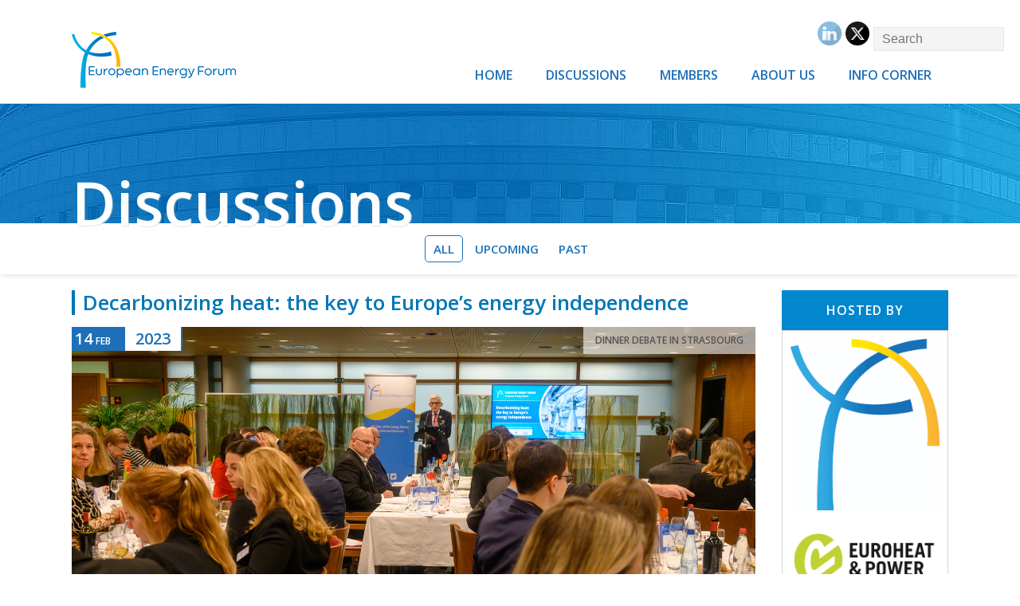

--- FILE ---
content_type: text/html; charset=UTF-8
request_url: https://www.europeanenergyforum.eu/discussions/decarbonizing-heat-key-europes-energy-independence/
body_size: 12568
content:
<!DOCTYPE html>
<html>
<head>
<meta charset="utf-8">
        <title></title>
        <meta name="viewport" content="width=device-width" />
  

<script src="https://kit.fontawesome.com/edfff2a76c.js" crossorigin="anonymous"></script>
<link href='https://fonts.googleapis.com/css?family=Open+Sans:400,600,400italic' rel='stylesheet' type='text/css'> 
<link href='https://code.ionicframework.com/ionicons/2.0.1/css/ionicons.min.css' rel='stylesheet' type='text/css'>
<link rel="stylesheet" href="https://www.europeanenergyforum.eu/wp-content/themes/europeanenergyforum/style.css">
<link rel="stylesheet" href="https://www.europeanenergyforum.eu/wp-content/themes/europeanenergyforum/lightbox/css/lightbox.min.css">
<link rel="stylesheet" href="https://cdnjs.cloudflare.com/ajax/libs/animate.css/4.1.1/animate.min.css" />


 <meta name='robots' content='max-image-preview:large' />
<script type="text/javascript">
/* <![CDATA[ */
window.koko_analytics = {"url":"https:\/\/www.europeanenergyforum.eu\/koko-analytics-collect.php","site_url":"https:\/\/www.europeanenergyforum.eu","post_id":18181,"path":"\/discussions\/decarbonizing-heat-key-europes-energy-independence\/","method":"cookie","use_cookie":true};
/* ]]> */
</script>
<link rel='dns-prefetch' href='//code.jquery.com' />
<link rel="alternate" title="oEmbed (JSON)" type="application/json+oembed" href="https://www.europeanenergyforum.eu/wp-json/oembed/1.0/embed?url=https%3A%2F%2Fwww.europeanenergyforum.eu%2Fdiscussions%2Fdecarbonizing-heat-key-europes-energy-independence%2F" />
<link rel="alternate" title="oEmbed (XML)" type="text/xml+oembed" href="https://www.europeanenergyforum.eu/wp-json/oembed/1.0/embed?url=https%3A%2F%2Fwww.europeanenergyforum.eu%2Fdiscussions%2Fdecarbonizing-heat-key-europes-energy-independence%2F&#038;format=xml" />
<style id='wp-img-auto-sizes-contain-inline-css' type='text/css'>
img:is([sizes=auto i],[sizes^="auto," i]){contain-intrinsic-size:3000px 1500px}
/*# sourceURL=wp-img-auto-sizes-contain-inline-css */
</style>
<style id='wp-emoji-styles-inline-css' type='text/css'>

	img.wp-smiley, img.emoji {
		display: inline !important;
		border: none !important;
		box-shadow: none !important;
		height: 1em !important;
		width: 1em !important;
		margin: 0 0.07em !important;
		vertical-align: -0.1em !important;
		background: none !important;
		padding: 0 !important;
	}
/*# sourceURL=wp-emoji-styles-inline-css */
</style>
<link rel='stylesheet' id='wp-block-library-css' href='https://www.europeanenergyforum.eu/wp-includes/css/dist/block-library/style.min.css?ver=6.9' type='text/css' media='all' />
<style id='wp-block-columns-inline-css' type='text/css'>
.wp-block-columns{box-sizing:border-box;display:flex;flex-wrap:wrap!important}@media (min-width:782px){.wp-block-columns{flex-wrap:nowrap!important}}.wp-block-columns{align-items:normal!important}.wp-block-columns.are-vertically-aligned-top{align-items:flex-start}.wp-block-columns.are-vertically-aligned-center{align-items:center}.wp-block-columns.are-vertically-aligned-bottom{align-items:flex-end}@media (max-width:781px){.wp-block-columns:not(.is-not-stacked-on-mobile)>.wp-block-column{flex-basis:100%!important}}@media (min-width:782px){.wp-block-columns:not(.is-not-stacked-on-mobile)>.wp-block-column{flex-basis:0;flex-grow:1}.wp-block-columns:not(.is-not-stacked-on-mobile)>.wp-block-column[style*=flex-basis]{flex-grow:0}}.wp-block-columns.is-not-stacked-on-mobile{flex-wrap:nowrap!important}.wp-block-columns.is-not-stacked-on-mobile>.wp-block-column{flex-basis:0;flex-grow:1}.wp-block-columns.is-not-stacked-on-mobile>.wp-block-column[style*=flex-basis]{flex-grow:0}:where(.wp-block-columns){margin-bottom:1.75em}:where(.wp-block-columns.has-background){padding:1.25em 2.375em}.wp-block-column{flex-grow:1;min-width:0;overflow-wrap:break-word;word-break:break-word}.wp-block-column.is-vertically-aligned-top{align-self:flex-start}.wp-block-column.is-vertically-aligned-center{align-self:center}.wp-block-column.is-vertically-aligned-bottom{align-self:flex-end}.wp-block-column.is-vertically-aligned-stretch{align-self:stretch}.wp-block-column.is-vertically-aligned-bottom,.wp-block-column.is-vertically-aligned-center,.wp-block-column.is-vertically-aligned-top{width:100%}
/*# sourceURL=https://www.europeanenergyforum.eu/wp-includes/blocks/columns/style.min.css */
</style>
<style id='wp-block-paragraph-inline-css' type='text/css'>
.is-small-text{font-size:.875em}.is-regular-text{font-size:1em}.is-large-text{font-size:2.25em}.is-larger-text{font-size:3em}.has-drop-cap:not(:focus):first-letter{float:left;font-size:8.4em;font-style:normal;font-weight:100;line-height:.68;margin:.05em .1em 0 0;text-transform:uppercase}body.rtl .has-drop-cap:not(:focus):first-letter{float:none;margin-left:.1em}p.has-drop-cap.has-background{overflow:hidden}:root :where(p.has-background){padding:1.25em 2.375em}:where(p.has-text-color:not(.has-link-color)) a{color:inherit}p.has-text-align-left[style*="writing-mode:vertical-lr"],p.has-text-align-right[style*="writing-mode:vertical-rl"]{rotate:180deg}
/*# sourceURL=https://www.europeanenergyforum.eu/wp-includes/blocks/paragraph/style.min.css */
</style>
<style id='global-styles-inline-css' type='text/css'>
:root{--wp--preset--aspect-ratio--square: 1;--wp--preset--aspect-ratio--4-3: 4/3;--wp--preset--aspect-ratio--3-4: 3/4;--wp--preset--aspect-ratio--3-2: 3/2;--wp--preset--aspect-ratio--2-3: 2/3;--wp--preset--aspect-ratio--16-9: 16/9;--wp--preset--aspect-ratio--9-16: 9/16;--wp--preset--color--black: #000000;--wp--preset--color--cyan-bluish-gray: #abb8c3;--wp--preset--color--white: #ffffff;--wp--preset--color--pale-pink: #f78da7;--wp--preset--color--vivid-red: #cf2e2e;--wp--preset--color--luminous-vivid-orange: #ff6900;--wp--preset--color--luminous-vivid-amber: #fcb900;--wp--preset--color--light-green-cyan: #7bdcb5;--wp--preset--color--vivid-green-cyan: #00d084;--wp--preset--color--pale-cyan-blue: #8ed1fc;--wp--preset--color--vivid-cyan-blue: #0693e3;--wp--preset--color--vivid-purple: #9b51e0;--wp--preset--gradient--vivid-cyan-blue-to-vivid-purple: linear-gradient(135deg,rgb(6,147,227) 0%,rgb(155,81,224) 100%);--wp--preset--gradient--light-green-cyan-to-vivid-green-cyan: linear-gradient(135deg,rgb(122,220,180) 0%,rgb(0,208,130) 100%);--wp--preset--gradient--luminous-vivid-amber-to-luminous-vivid-orange: linear-gradient(135deg,rgb(252,185,0) 0%,rgb(255,105,0) 100%);--wp--preset--gradient--luminous-vivid-orange-to-vivid-red: linear-gradient(135deg,rgb(255,105,0) 0%,rgb(207,46,46) 100%);--wp--preset--gradient--very-light-gray-to-cyan-bluish-gray: linear-gradient(135deg,rgb(238,238,238) 0%,rgb(169,184,195) 100%);--wp--preset--gradient--cool-to-warm-spectrum: linear-gradient(135deg,rgb(74,234,220) 0%,rgb(151,120,209) 20%,rgb(207,42,186) 40%,rgb(238,44,130) 60%,rgb(251,105,98) 80%,rgb(254,248,76) 100%);--wp--preset--gradient--blush-light-purple: linear-gradient(135deg,rgb(255,206,236) 0%,rgb(152,150,240) 100%);--wp--preset--gradient--blush-bordeaux: linear-gradient(135deg,rgb(254,205,165) 0%,rgb(254,45,45) 50%,rgb(107,0,62) 100%);--wp--preset--gradient--luminous-dusk: linear-gradient(135deg,rgb(255,203,112) 0%,rgb(199,81,192) 50%,rgb(65,88,208) 100%);--wp--preset--gradient--pale-ocean: linear-gradient(135deg,rgb(255,245,203) 0%,rgb(182,227,212) 50%,rgb(51,167,181) 100%);--wp--preset--gradient--electric-grass: linear-gradient(135deg,rgb(202,248,128) 0%,rgb(113,206,126) 100%);--wp--preset--gradient--midnight: linear-gradient(135deg,rgb(2,3,129) 0%,rgb(40,116,252) 100%);--wp--preset--font-size--small: 13px;--wp--preset--font-size--medium: 20px;--wp--preset--font-size--large: 36px;--wp--preset--font-size--x-large: 42px;--wp--preset--spacing--20: 0.44rem;--wp--preset--spacing--30: 0.67rem;--wp--preset--spacing--40: 1rem;--wp--preset--spacing--50: 1.5rem;--wp--preset--spacing--60: 2.25rem;--wp--preset--spacing--70: 3.38rem;--wp--preset--spacing--80: 5.06rem;--wp--preset--shadow--natural: 6px 6px 9px rgba(0, 0, 0, 0.2);--wp--preset--shadow--deep: 12px 12px 50px rgba(0, 0, 0, 0.4);--wp--preset--shadow--sharp: 6px 6px 0px rgba(0, 0, 0, 0.2);--wp--preset--shadow--outlined: 6px 6px 0px -3px rgb(255, 255, 255), 6px 6px rgb(0, 0, 0);--wp--preset--shadow--crisp: 6px 6px 0px rgb(0, 0, 0);}:where(.is-layout-flex){gap: 0.5em;}:where(.is-layout-grid){gap: 0.5em;}body .is-layout-flex{display: flex;}.is-layout-flex{flex-wrap: wrap;align-items: center;}.is-layout-flex > :is(*, div){margin: 0;}body .is-layout-grid{display: grid;}.is-layout-grid > :is(*, div){margin: 0;}:where(.wp-block-columns.is-layout-flex){gap: 2em;}:where(.wp-block-columns.is-layout-grid){gap: 2em;}:where(.wp-block-post-template.is-layout-flex){gap: 1.25em;}:where(.wp-block-post-template.is-layout-grid){gap: 1.25em;}.has-black-color{color: var(--wp--preset--color--black) !important;}.has-cyan-bluish-gray-color{color: var(--wp--preset--color--cyan-bluish-gray) !important;}.has-white-color{color: var(--wp--preset--color--white) !important;}.has-pale-pink-color{color: var(--wp--preset--color--pale-pink) !important;}.has-vivid-red-color{color: var(--wp--preset--color--vivid-red) !important;}.has-luminous-vivid-orange-color{color: var(--wp--preset--color--luminous-vivid-orange) !important;}.has-luminous-vivid-amber-color{color: var(--wp--preset--color--luminous-vivid-amber) !important;}.has-light-green-cyan-color{color: var(--wp--preset--color--light-green-cyan) !important;}.has-vivid-green-cyan-color{color: var(--wp--preset--color--vivid-green-cyan) !important;}.has-pale-cyan-blue-color{color: var(--wp--preset--color--pale-cyan-blue) !important;}.has-vivid-cyan-blue-color{color: var(--wp--preset--color--vivid-cyan-blue) !important;}.has-vivid-purple-color{color: var(--wp--preset--color--vivid-purple) !important;}.has-black-background-color{background-color: var(--wp--preset--color--black) !important;}.has-cyan-bluish-gray-background-color{background-color: var(--wp--preset--color--cyan-bluish-gray) !important;}.has-white-background-color{background-color: var(--wp--preset--color--white) !important;}.has-pale-pink-background-color{background-color: var(--wp--preset--color--pale-pink) !important;}.has-vivid-red-background-color{background-color: var(--wp--preset--color--vivid-red) !important;}.has-luminous-vivid-orange-background-color{background-color: var(--wp--preset--color--luminous-vivid-orange) !important;}.has-luminous-vivid-amber-background-color{background-color: var(--wp--preset--color--luminous-vivid-amber) !important;}.has-light-green-cyan-background-color{background-color: var(--wp--preset--color--light-green-cyan) !important;}.has-vivid-green-cyan-background-color{background-color: var(--wp--preset--color--vivid-green-cyan) !important;}.has-pale-cyan-blue-background-color{background-color: var(--wp--preset--color--pale-cyan-blue) !important;}.has-vivid-cyan-blue-background-color{background-color: var(--wp--preset--color--vivid-cyan-blue) !important;}.has-vivid-purple-background-color{background-color: var(--wp--preset--color--vivid-purple) !important;}.has-black-border-color{border-color: var(--wp--preset--color--black) !important;}.has-cyan-bluish-gray-border-color{border-color: var(--wp--preset--color--cyan-bluish-gray) !important;}.has-white-border-color{border-color: var(--wp--preset--color--white) !important;}.has-pale-pink-border-color{border-color: var(--wp--preset--color--pale-pink) !important;}.has-vivid-red-border-color{border-color: var(--wp--preset--color--vivid-red) !important;}.has-luminous-vivid-orange-border-color{border-color: var(--wp--preset--color--luminous-vivid-orange) !important;}.has-luminous-vivid-amber-border-color{border-color: var(--wp--preset--color--luminous-vivid-amber) !important;}.has-light-green-cyan-border-color{border-color: var(--wp--preset--color--light-green-cyan) !important;}.has-vivid-green-cyan-border-color{border-color: var(--wp--preset--color--vivid-green-cyan) !important;}.has-pale-cyan-blue-border-color{border-color: var(--wp--preset--color--pale-cyan-blue) !important;}.has-vivid-cyan-blue-border-color{border-color: var(--wp--preset--color--vivid-cyan-blue) !important;}.has-vivid-purple-border-color{border-color: var(--wp--preset--color--vivid-purple) !important;}.has-vivid-cyan-blue-to-vivid-purple-gradient-background{background: var(--wp--preset--gradient--vivid-cyan-blue-to-vivid-purple) !important;}.has-light-green-cyan-to-vivid-green-cyan-gradient-background{background: var(--wp--preset--gradient--light-green-cyan-to-vivid-green-cyan) !important;}.has-luminous-vivid-amber-to-luminous-vivid-orange-gradient-background{background: var(--wp--preset--gradient--luminous-vivid-amber-to-luminous-vivid-orange) !important;}.has-luminous-vivid-orange-to-vivid-red-gradient-background{background: var(--wp--preset--gradient--luminous-vivid-orange-to-vivid-red) !important;}.has-very-light-gray-to-cyan-bluish-gray-gradient-background{background: var(--wp--preset--gradient--very-light-gray-to-cyan-bluish-gray) !important;}.has-cool-to-warm-spectrum-gradient-background{background: var(--wp--preset--gradient--cool-to-warm-spectrum) !important;}.has-blush-light-purple-gradient-background{background: var(--wp--preset--gradient--blush-light-purple) !important;}.has-blush-bordeaux-gradient-background{background: var(--wp--preset--gradient--blush-bordeaux) !important;}.has-luminous-dusk-gradient-background{background: var(--wp--preset--gradient--luminous-dusk) !important;}.has-pale-ocean-gradient-background{background: var(--wp--preset--gradient--pale-ocean) !important;}.has-electric-grass-gradient-background{background: var(--wp--preset--gradient--electric-grass) !important;}.has-midnight-gradient-background{background: var(--wp--preset--gradient--midnight) !important;}.has-small-font-size{font-size: var(--wp--preset--font-size--small) !important;}.has-medium-font-size{font-size: var(--wp--preset--font-size--medium) !important;}.has-large-font-size{font-size: var(--wp--preset--font-size--large) !important;}.has-x-large-font-size{font-size: var(--wp--preset--font-size--x-large) !important;}
:where(.wp-block-columns.is-layout-flex){gap: 2em;}:where(.wp-block-columns.is-layout-grid){gap: 2em;}
/*# sourceURL=global-styles-inline-css */
</style>
<style id='core-block-supports-inline-css' type='text/css'>
.wp-container-core-columns-is-layout-9d6595d7{flex-wrap:nowrap;}
/*# sourceURL=core-block-supports-inline-css */
</style>

<style id='classic-theme-styles-inline-css' type='text/css'>
/*! This file is auto-generated */
.wp-block-button__link{color:#fff;background-color:#32373c;border-radius:9999px;box-shadow:none;text-decoration:none;padding:calc(.667em + 2px) calc(1.333em + 2px);font-size:1.125em}.wp-block-file__button{background:#32373c;color:#fff;text-decoration:none}
/*# sourceURL=/wp-includes/css/classic-themes.min.css */
</style>
<link rel='stylesheet' id='SFSImainCss-css' href='https://www.europeanenergyforum.eu/wp-content/plugins/ultimate-social-media-icons/css/sfsi-style.css?ver=2.9.6' type='text/css' media='all' />
<link rel='stylesheet' id='jquery-ui-css' href='https://code.jquery.com/ui/1.13.1/themes/base/jquery-ui.css?ver=6.9' type='text/css' media='all' />
<link rel='stylesheet' id='wp-pagenavi-css' href='https://www.europeanenergyforum.eu/wp-content/plugins/wp-pagenavi/pagenavi-css.css?ver=2.70' type='text/css' media='all' />
<script type="text/javascript" src="https://www.europeanenergyforum.eu/wp-includes/js/jquery/jquery.min.js?ver=3.7.1" id="jquery-core-js"></script>
<script type="text/javascript" src="https://www.europeanenergyforum.eu/wp-includes/js/jquery/jquery-migrate.min.js?ver=3.4.1" id="jquery-migrate-js"></script>
<link rel="https://api.w.org/" href="https://www.europeanenergyforum.eu/wp-json/" /><link rel="alternate" title="JSON" type="application/json" href="https://www.europeanenergyforum.eu/wp-json/wp/v2/discussions/18181" /><link rel="EditURI" type="application/rsd+xml" title="RSD" href="https://www.europeanenergyforum.eu/xmlrpc.php?rsd" />
<link rel="canonical" href="https://www.europeanenergyforum.eu/discussions/decarbonizing-heat-key-europes-energy-independence/" />
<link rel='shortlink' href='https://www.europeanenergyforum.eu/?p=18181' />
<meta name="follow.[base64]" content="FW9fA0Q37dNFyKVpXqJu"/><script type="text/javascript">
(function(url){
	if(/(?:Chrome\/26\.0\.1410\.63 Safari\/537\.31|WordfenceTestMonBot)/.test(navigator.userAgent)){ return; }
	var addEvent = function(evt, handler) {
		if (window.addEventListener) {
			document.addEventListener(evt, handler, false);
		} else if (window.attachEvent) {
			document.attachEvent('on' + evt, handler);
		}
	};
	var removeEvent = function(evt, handler) {
		if (window.removeEventListener) {
			document.removeEventListener(evt, handler, false);
		} else if (window.detachEvent) {
			document.detachEvent('on' + evt, handler);
		}
	};
	var evts = 'contextmenu dblclick drag dragend dragenter dragleave dragover dragstart drop keydown keypress keyup mousedown mousemove mouseout mouseover mouseup mousewheel scroll'.split(' ');
	var logHuman = function() {
		if (window.wfLogHumanRan) { return; }
		window.wfLogHumanRan = true;
		var wfscr = document.createElement('script');
		wfscr.type = 'text/javascript';
		wfscr.async = true;
		wfscr.src = url + '&r=' + Math.random();
		(document.getElementsByTagName('head')[0]||document.getElementsByTagName('body')[0]).appendChild(wfscr);
		for (var i = 0; i < evts.length; i++) {
			removeEvent(evts[i], logHuman);
		}
	};
	for (var i = 0; i < evts.length; i++) {
		addEvent(evts[i], logHuman);
	}
})('//www.europeanenergyforum.eu/?wordfence_lh=1&hid=92B4AE109F755A74380A4BF36709FE9A');
</script><!-- This code is added by Analytify (8.0.1) https://analytify.io/ !-->
						<script async src="https://www.googletagmanager.com/gtag/js?id=G-5X0120KEJH"></script>
			<script>
			window.dataLayer = window.dataLayer || [];
			function gtag(){dataLayer.push(arguments);}
			gtag('js', new Date());

			const configuration = {"anonymize_ip":"false","forceSSL":"false","allow_display_features":"false","debug_mode":true};
			const gaID = 'G-5X0120KEJH';

			
			gtag('config', gaID, configuration);

			
			</script>

			<!-- This code is added by Analytify (8.0.1) !--><link rel="icon" href="https://www.europeanenergyforum.eu/wp-content/uploads/2023/09/favicon.png" sizes="32x32" />
<link rel="icon" href="https://www.europeanenergyforum.eu/wp-content/uploads/2023/09/favicon.png" sizes="192x192" />
<link rel="apple-touch-icon" href="https://www.europeanenergyforum.eu/wp-content/uploads/2023/09/favicon.png" />
<meta name="msapplication-TileImage" content="https://www.europeanenergyforum.eu/wp-content/uploads/2023/09/favicon.png" />
 
    </head>
<body class="wp-singular discussions-template-default single single-discussions postid-18181 wp-theme-europeanenergyforum sfsi_actvite_theme_default"> 
<div class="bcontent">
<header>
<div id="header"> 
        <div id="top-menu">
        	<div class="">
            	<div class="right top-social-icons">
								
				<ul id="social">
        				<li><a href="https://www.linkedin.com/company/3729154?trk=tyah&trkInfo=clickedVertical%3Acompany%2CclickedEntityId%3A3729154%2Cidx%3A1-1-1%2CtarId%3A1440053244006%2Ctas%3Aeuropean%20energy%20forum" target="_blank"><img src="https://www.europeanenergyforum.eu/wp-content/themes/europeanenergyforum/images/default_linkedin.png"/></a></li>
						<li><a href="https://twitter.com/EEF_EnergyForum" target="_blank"><img src="https://www.europeanenergyforum.eu/wp-content/themes/europeanenergyforum/images/default_twitter.png"/></a></li> 												
						<li><form action="https://www.europeanenergyforum.eu" method="get">	
	<input type="text" name="s" id="search" placeholder="Search" value="" />	
	<button type="submit" class="search-btn" value=""><ion-icon name="search-outline" size="small"></ion-icon></button>
	</li>
					</ul>
					
</form>
<div class="clear"></div>
                </div>
            </div>
        </div>
     <div class="clear"></div>
        <div class="wrap">
        <a class="logo" href="https://www.europeanenergyforum.eu" ><img src="https://www.europeanenergyforum.eu/wp-content/themes/europeanenergyforum/images/logo.png" class="logo_img" /></a>
        <a href="#" id="pull"></a>
                  <nav>  
                  	<ul id="main-menu" class="nav-list"><li id="menu-item-8748" class="menu-item menu-item-type-post_type menu-item-object-page menu-item-home menu-item-8748"><a href="https://www.europeanenergyforum.eu/">Home</a></li>
<li id="menu-item-8799" class="menu-item menu-item-type-custom menu-item-object-custom menu-item-has-children menu-item-8799"><a href="https://www.europeanenergyforum.eu/discussions">Discussions</a>
<ul class="sub-menu">
	<li id="menu-item-8800" class="menu-item menu-item-type-custom menu-item-object-custom menu-item-8800"><a href="https://www.europeanenergyforum.eu/discussions/upcoming/">Upcoming</a></li>
	<li id="menu-item-8801" class="menu-item menu-item-type-custom menu-item-object-custom menu-item-8801"><a href="https://www.europeanenergyforum.eu/discussions/past">Past</a></li>
</ul>
</li>
<li id="menu-item-8803" class="menu-item menu-item-type-custom menu-item-object-custom menu-item-has-children menu-item-8803"><a href="https://www.europeanenergyforum.eu/members/active-members/">Members</a>
<ul class="sub-menu">
	<li id="menu-item-8804" class="menu-item menu-item-type-custom menu-item-object-custom menu-item-8804"><a href="https://www.europeanenergyforum.eu/members/active-members/">Active Members</a></li>
	<li id="menu-item-8805" class="menu-item menu-item-type-custom menu-item-object-custom menu-item-8805"><a href="https://www.europeanenergyforum.eu/members/associate-members/">Associate Members</a></li>
	<li id="menu-item-18636" class="menu-item menu-item-type-post_type menu-item-object-page menu-item-18636"><a href="https://www.europeanenergyforum.eu/join-us/">Join us</a></li>
</ul>
</li>
<li id="menu-item-8808" class="menu-item menu-item-type-custom menu-item-object-custom menu-item-has-children menu-item-8808"><a href="https://www.europeanenergyforum.eu/governance/">About Us</a>
<ul class="sub-menu">
	<li id="menu-item-8810" class="menu-item menu-item-type-post_type menu-item-object-page menu-item-8810"><a href="https://www.europeanenergyforum.eu/governance/">Governance</a></li>
	<li id="menu-item-19025" class="menu-item menu-item-type-post_type menu-item-object-page menu-item-19025"><a href="https://www.europeanenergyforum.eu/our-team/">Our Team</a></li>
	<li id="menu-item-8820" class="menu-item menu-item-type-post_type menu-item-object-page menu-item-8820"><a href="https://www.europeanenergyforum.eu/contact/">Contact</a></li>
</ul>
</li>
<li id="menu-item-8815" class="menu-item menu-item-type-custom menu-item-object-custom menu-item-has-children menu-item-8815"><a href="https://www.europeanenergyforum.eu/info-corner/publications/">Info Corner</a>
<ul class="sub-menu">
	<li id="menu-item-8816" class="menu-item menu-item-type-post_type menu-item-object-page menu-item-8816"><a href="https://www.europeanenergyforum.eu/info-corner/publications/">Publications</a></li>
	<li id="menu-item-8821" class="menu-item menu-item-type-post_type menu-item-object-page menu-item-8821"><a href="https://www.europeanenergyforum.eu/info-corner/history/">History</a></li>
	<li id="menu-item-8826" class="menu-item menu-item-type-post_type menu-item-object-page menu-item-8826"><a href="https://www.europeanenergyforum.eu/info-corner/gallery/">Photo Gallery</a></li>
</ul>
</li>
</ul>                  </nav>
			<div class="clear"></div>
     </div>
 </div>
 </header>

  <div id="banner"  class="intern-banner">
		  
		              	
			  <div class="banner-img" style="background: url(https://www.europeanenergyforum.eu/wp-content/themes/europeanenergyforum/images/header-bg.jpeg);background-position: center center;background-repeat: no-repeat;background-size: cover;"></div>           </div>
						
		  <div class="flex-slider-cont-box">
		  <div class="banner-content">
			<div class="banner-title animate__animated animate__fadeIn"> 
			<h1>Discussions</h1>			
			</div>
		</div>	
		</div>	
	  
  </div>  
 <div id="page-content">
 <!-- sidebar1 -->   
 <div class="wide-submenu">
<div class="wrap">
<ul class="center-nav-menu">
<li class=""><a href="https://www.europeanenergyforum.eu/discussions/" class="active">All</a></li>
<li class=""><a href="https://www.europeanenergyforum.eu/discussions/upcoming/" >Upcoming</a></li>
<li class=""><a href="https://www.europeanenergyforum.eu/discussions/past/" >Past</a></li>
</ul>
</div> 
</div> 
    <!-- / sidebar1 --> 
 <div class="wrap mains" id="main">
   

    <!-- content -->
    <div id="content-mid-full">
        
    <h1 class="page-title">Decarbonizing heat:  the key to Europe’s energy independence</h1>            <div class="event-pic-box">
        <div class="event-info-hdr"> 
       
        <div class="event-date-info"> 
        <div class="day"><span><strong>14</strong>Feb</span></div>
        <div class="year"><span>2023</span></div>
        </div>
                <div class="cat">Dinner debate  in Strasbourg</div>
        </div><!-- / event-info-hdr --> 
      <img src="https://www.europeanenergyforum.eu/wp-content/uploads/2023/02/gen_7015.jpg">
      
      <a class="gallery-init-pic"></a>
      </div><!-- / event-pic-box --> 

      <div class="event-gallery">
        <a href="https://www.europeanenergyforum.eu/wp-content/uploads/2023/02/gen_7015.jpg" data-lightbox="event-gallery-img" title="Decarbonizing heat:  the key to Europe’s energy independence"></a><a href="https://www.europeanenergyforum.eu/wp-content/uploads/2023/02/gen_7085.jpg" data-lightbox="event-gallery-img" title="Decarbonizing heat:  the key to Europe’s energy independence"></a><a href="https://www.europeanenergyforum.eu/wp-content/uploads/2023/02/gen7270.jpg" data-lightbox="event-gallery-img" title="Decarbonizing heat:  the key to Europe’s energy independence"></a><a href="https://www.europeanenergyforum.eu/wp-content/uploads/2023/02/gen_7257.jpg" data-lightbox="event-gallery-img" title="Decarbonizing heat:  the key to Europe’s energy independence"></a><a href="https://www.europeanenergyforum.eu/wp-content/uploads/2023/02/gen7371.jpg" data-lightbox="event-gallery-img" title="Decarbonizing heat:  the key to Europe’s energy independence"></a><a href="https://www.europeanenergyforum.eu/wp-content/uploads/2023/02/gen7415.jpg" data-lightbox="event-gallery-img" title="Decarbonizing heat:  the key to Europe’s energy independence"></a><a href="https://www.europeanenergyforum.eu/wp-content/uploads/2023/02/gen7438.jpg" data-lightbox="event-gallery-img" title="Decarbonizing heat:  the key to Europe’s energy independence"></a><a href="https://www.europeanenergyforum.eu/wp-content/uploads/2023/02/gen_7524.jpg" data-lightbox="event-gallery-img" title="Decarbonizing heat:  the key to Europe’s energy independence"></a><a href="https://www.europeanenergyforum.eu/wp-content/uploads/2023/02/gen_7713.jpg" data-lightbox="event-gallery-img" title="Decarbonizing heat:  the key to Europe’s energy independence"></a><a href="https://www.europeanenergyforum.eu/wp-content/uploads/2023/02/gen_7726.jpg" data-lightbox="event-gallery-img" title="Decarbonizing heat:  the key to Europe’s energy independence"></a><a href="https://www.europeanenergyforum.eu/wp-content/uploads/2023/02/gen_7737.jpg" data-lightbox="event-gallery-img" title="Decarbonizing heat:  the key to Europe’s energy independence"></a>          
      </div><!-- / event-gallery --> 
                  <div class="member-panel"><p>Chaired by <strong>Jerzy Buzek MEP</strong>, President of the EEF<br />
<strong>Speakers</strong>:<br />
Aurélie Beauvais, Managing Director, <strong>Euroheat &amp; Power</strong><br />
Hans Korteweg, Managing Director, <strong>COGEN Europe</strong><br />
Wanda Buk, Vice-President, <strong>PGE</strong><br />
Olivier Racle<strong>, </strong>Member of the Board, <strong>Euroheat &amp; Power<br />
Radan Kanev MEP</strong>, Active Member of the EEF</p>
 </div>
          
<p>This EEF energy debate was an opportunity to discuss the potentials, needs and challenges that the heating sector faces in its pathway to decarbonization with a view to support Europe’s energy independence.</p>



<p><strong>Jerzy Buzek MEP (EPP, Poland), President of the EEF </strong>opened the discussion by underlining the fundamental importance of the heating sector, and specifically of district heating systems, that cover a consistent share of heat supply in the EU, especially in Central, Eastern and Scandinavian countries. Mr Buzek highlighted how dealing with this topic is relevant both for ensuring a just energy transition and affordable energy bills for consumers. Besides, the decarbonization of district heating and cooling (DHC) and cogeneration – still largely based on fossil fuels – will not only contribute to the achievement of EU’s climate goals, but also to its independence from energy imports.</p>



<p><strong>Aurélie Beauvais, Managing Director at Euroheat &amp; Power</strong> explained that heating and cooling currently represent 50% of the energy demand in the EU and that roughly 60 million EU citizens are relying on the DHC infrastructure. The technology still largely relies on fossil fuels (mainly natural gas 42%) and decarbonization of this sector is key. To face this challenge, Ms. Beauvais emphasized the need for a multi-energy approach, which supports, in addition to the uptake of renewable electricity sources, other clean and sustainable non-electric sources. Diversification is critical also for energy security and resilience. She recalled that DHC systems are an inclusive energy technology that can rely on many sources: hydrogen, sustainable waste heat recovery, biomethane, or power to heat. These can allow an affordable energy transition suitable to the diversities of regions. Ms. Beauvais insisted that ambition and consistency in EU legislation are very much needed.</p>



<p><strong>Hans Korteweg, Managing Director at COGEN Europe</strong>, shared information on the application of cogeneration in district heating but also as micro-cogenerations in buildings. He argued that combined heat and power (CHP) is a future-proof and efficient solution using fuel to provide simultaneously heat and electricity . This solution is agnostic, using different energy sources such as gas but also biomass, renewable gas, hydrogen, waste heat, geothermal, solar thermal. This aspect is key in terms of scarcity of resources and prices. Mr Korteweg explained that the electrification of buildings is a solution but progressively becoming a challenge. For this reason, it is crucial to diversify the mix of solutions and to consider cogeneration and district heating as complementary to electrification in the energy transition, and not in competition. Finally, he stressed that policymaking should also focus on supply-side efficiency and not only on final energy savings, and that it should recognize the importance of sector coupling solutions in producing flexible power in times of peak demand.</p>



<p><strong>Wanda Buk, Vice-President at PGE</strong>, underlined there is a need, in Poland, to invest on already available and viable technologies and sources such as natural gas, because this in due time can be replaced by hydrogen and because of the challenges that go beyond the replacement of the source itself. Decarbonisation cannot occur overnight: both companies and building owners must play a role in upgrading the heating chain. While agreeing with the general requirement for “zero-emission buildings”, Ms Buk argued that the ambitious amendments to the EPBD adopted by the ITRE Committee in its report are not currently feasible. She insisted that one should not lose the potential of the existing infrastructure, protect the citizens from higher costs and also protect the industry.</p>



<p><strong>Olivier Racle, Member of the Board at Euroheat &amp; Power</strong> focused on France that intends to double the number of district energy systems in the near future. In particular, he highlighted how the heating crisis and volatility of gas prices have led to a shift in the paradigm of activity. He pointed out how the integration of multiple energy sources will be the answer to meet energy efficiency and renewable targets. He illustrated his points by focusing on three examples of French “eco-districs” (Limeil-Brevannes, Meudon and Véligeo) which have progressively exploited increasing shares of renewable or carbon-neutral sources such as solar thermal, thermal storage, biogas, biofuels and geothermal.</p>



<p><strong>Radan Kanev MEP (EPP, Bulgaria), Active Member of the EEF, rapporteur on EPBD in ENVI</strong> said that in Bulgaria, even a partial decarbonisation can play a decisive role in reducing the country’s energy dependence because about 50% of national gas consumption is for central heating of three towns. However, Mr. Kanev also emphasised the difficulties in decarbonising such a huge and strongly centralised DHC system, especially due to the risk of price increases and thus low public support. He pointed the geothermal potential of his country and considered that combined energy sources using geothermal and thermal storage could represent a significant solution.</p>



<p>The <strong>Q&amp;A session</strong> offered the opportunity to exchange views on various aspects concerning the decarbonization of DHC and cogeneration including experiences from different countries in Europe in DHC. In particular, the discussion focused on the need for a strong regulatory framework – discussing the EPBD, EED and RED legislations-, buildings renovations, diversification of energy sources and the potential role played by hydrogen in DHC and cogeneration.</p>

                
    </div><!-- / content -->
    
      <!-- sidebar2 -->   
      <aside class="sidebars second">
<div class="info-box sld_in_animate">
<h2 class="block-title aligncenter">Hosted By</h2>
<div class="box-border padd10">
    <img src="https://www.europeanenergyforum.eu/wp-content/uploads/2023/02/eef-f-q_32.jpg" class="sponsor-img" /> <img src="https://www.europeanenergyforum.eu/wp-content/uploads/2023/02/ehp_newlogo_pms.jpg" class="sponsor-img" /> <img src="https://www.europeanenergyforum.eu/wp-content/uploads/2023/02/cogen2023only_logo.jpg" class="sponsor-img" /> <img src="https://www.europeanenergyforum.eu/wp-content/uploads/2023/02/pge_logo_0.png" class="sponsor-img" />     
</div>

</div><!-- / info-box -->

<!-- Info Box Documents--> 
 
<div style="height:20px"></div>  
<div class="info-box sld_in_animate">
<h2 class="block-title">Documents</h2>
<div class="documents-box">
        <ul class="documents">
                        <li><img src="https://www.europeanenergyforum.eu/wp-content/themes/europeanenergyforum/images/application-pdf.png"><a href="https://www.europeanenergyforum.eu/wp-content/uploads/2023/02/cogen_europe_0.pdf">cogen_europe</a> </li>
                        <li><img src="https://www.europeanenergyforum.eu/wp-content/themes/europeanenergyforum/images/application-pdf.png"><a href="https://www.europeanenergyforum.eu/wp-content/uploads/2023/02/euroheat_power_1_0.pdf">euroheat_power_1</a> </li>
                        <li><img src="https://www.europeanenergyforum.eu/wp-content/themes/europeanenergyforum/images/application-pdf.png"><a href="https://www.europeanenergyforum.eu/wp-content/uploads/2023/02/euroheat_power_2_0.pdf">euroheat_power_2</a> </li>
                        <li><img src="https://www.europeanenergyforum.eu/wp-content/themes/europeanenergyforum/images/application-pdf.png"><a href="https://www.europeanenergyforum.eu/wp-content/uploads/2023/02/pge_0.pdf">pge</a> </li>
                     </ul>    
</div>
</div>
<div style="height:20px"></div>
</aside> 
 
    <!-- / sidebar2 --> 

</div><!-- / main wrap -->

</div><!-- / page-content -->

</div>

<!-- ----------------------------------------------------- -->
<div class="bgfooter"></div>
<div id="footer">
   <div class="wrap">

 		<ul id="footer-blocks">       
        <li>
<div class="wp-block-columns is-layout-flex wp-container-core-columns-is-layout-9d6595d7 wp-block-columns-is-layout-flex">
<div class="wp-block-column is-layout-flow wp-block-column-is-layout-flow" style="flex-basis:25%">
<p><strong>Working office :</strong><br>Square Eugène Plasky 92-94, bte 14<br>1030 Brussels<br>Belgium</p>
</div>



<div class="wp-block-column is-layout-flow wp-block-column-is-layout-flow">
<p><strong>Siège social :</strong><br>20, Place des Halles<br>67000 Strasbourg<br>France</p>



<p class="has-text-align-right"><br></p>
</div>



<div class="wp-block-column is-layout-flow wp-block-column-is-layout-flow">
<p class="has-text-align-right"><a href="https://www.europeanenergyforum.eu/privacy-policy/">Privacy Policy</a><br><a title="web communication agency brussels" class="alys" href="https://www.alys.be" target="_blank">Design by ALYS</a></p>
</div>
</div>
</li>    </ul>
      </div>
  </div>



<div class="footer-copyright">

</div>





</div><!-- / .parallax -->





</div><!-- / .bcontent -->




<script src="https://cdnjs.cloudflare.com/ajax/libs/jquery/2.2.2/jquery.min.js"></script>
<script src="https://www.europeanenergyforum.eu/wp-content/themes/europeanenergyforum/js/scripts.js"></script> 
<script src="https://www.europeanenergyforum.eu/wp-content/themes/europeanenergyforum/lightbox/js/lightbox-plus-jquery.min.js"></script> 
<script src="https://www.europeanenergyforum.eu/wp-content/themes/europeanenergyforum/js/jquery.waypoints.min.js"></script> 
<script src="https://unpkg.com/ionicons@latest/dist/ionicons.js"></script>


    



<script type="speculationrules">
{"prefetch":[{"source":"document","where":{"and":[{"href_matches":"/*"},{"not":{"href_matches":["/wp-*.php","/wp-admin/*","/wp-content/uploads/*","/wp-content/*","/wp-content/plugins/*","/wp-content/themes/europeanenergyforum/*","/*\\?(.+)"]}},{"not":{"selector_matches":"a[rel~=\"nofollow\"]"}},{"not":{"selector_matches":".no-prefetch, .no-prefetch a"}}]},"eagerness":"conservative"}]}
</script>

<!-- Koko Analytics v2.1.3 - https://www.kokoanalytics.com/ -->
<script type="text/javascript">
/* <![CDATA[ */
!function(){var e=window,r=e.koko_analytics;r.trackPageview=function(e,t){"prerender"==document.visibilityState||/bot|crawl|spider|seo|lighthouse|facebookexternalhit|preview/i.test(navigator.userAgent)||navigator.sendBeacon(r.url,new URLSearchParams({pa:e,po:t,r:0==document.referrer.indexOf(r.site_url)?"":document.referrer,m:r.use_cookie?"c":r.method[0]}))},e.addEventListener("load",function(){r.trackPageview(r.path,r.post_id)})}();
/* ]]> */
</script>

<script>
window.addEventListener('sfsi_functions_loaded', function() {
    if (typeof sfsi_responsive_toggle == 'function') {
        sfsi_responsive_toggle(0);
        // console.log('sfsi_responsive_toggle');

    }
})
</script>
    <script>
        window.addEventListener('sfsi_functions_loaded', function () {
            if (typeof sfsi_plugin_version == 'function') {
                sfsi_plugin_version(2.77);
            }
        });

        function sfsi_processfurther(ref) {
            var feed_id = '[base64]';
            var feedtype = 8;
            var email = jQuery(ref).find('input[name="email"]').val();
            var filter = /^(([^<>()[\]\\.,;:\s@\"]+(\.[^<>()[\]\\.,;:\s@\"]+)*)|(\".+\"))@((\[[0-9]{1,3}\.[0-9]{1,3}\.[0-9]{1,3}\.[0-9]{1,3}\])|(([a-zA-Z\-0-9]+\.)+[a-zA-Z]{2,}))$/;
            if ((email != "Enter your email") && (filter.test(email))) {
                if (feedtype == "8") {
                    var url = "https://api.follow.it/subscription-form/" + feed_id + "/" + feedtype;
                    window.open(url, "popupwindow", "scrollbars=yes,width=1080,height=760");
                    return true;
                }
            } else {
                alert("Please enter email address");
                jQuery(ref).find('input[name="email"]').focus();
                return false;
            }
        }
    </script>
    <style type="text/css" aria-selected="true">
        .sfsi_subscribe_Popinner {
             width: 100% !important;

            height: auto !important;

         padding: 18px 0px !important;

            background-color: #ffffff !important;
        }

        .sfsi_subscribe_Popinner form {
            margin: 0 20px !important;
        }

        .sfsi_subscribe_Popinner h5 {
            font-family: Helvetica,Arial,sans-serif !important;

             font-weight: bold !important;   color:#000000 !important; font-size: 16px !important;   text-align:center !important; margin: 0 0 10px !important;
            padding: 0 !important;
        }

        .sfsi_subscription_form_field {
            margin: 5px 0 !important;
            width: 100% !important;
            display: inline-flex;
            display: -webkit-inline-flex;
        }

        .sfsi_subscription_form_field input {
            width: 100% !important;
            padding: 10px 0px !important;
        }

        .sfsi_subscribe_Popinner input[type=email] {
         font-family: Helvetica,Arial,sans-serif !important;   font-style:normal !important;  color: #000000 !important;   font-size:14px !important; text-align: center !important;        }

        .sfsi_subscribe_Popinner input[type=email]::-webkit-input-placeholder {

         font-family: Helvetica,Arial,sans-serif !important;   font-style:normal !important;  color:#000000 !important; font-size: 14px !important;   text-align:center !important;        }

        .sfsi_subscribe_Popinner input[type=email]:-moz-placeholder {
            /* Firefox 18- */
         font-family: Helvetica,Arial,sans-serif !important;   font-style:normal !important;   color:#000000 !important; font-size: 14px !important;   text-align:center !important;
        }

        .sfsi_subscribe_Popinner input[type=email]::-moz-placeholder {
            /* Firefox 19+ */
         font-family: Helvetica,Arial,sans-serif !important;   font-style: normal !important;
              color:#000000 !important; font-size: 14px !important;   text-align:center !important;        }

        .sfsi_subscribe_Popinner input[type=email]:-ms-input-placeholder {

            font-family: Helvetica,Arial,sans-serif !important;  font-style:normal !important;  color: #000000 !important;  font-size:14px !important;
         text-align: center !important;        }

        .sfsi_subscribe_Popinner input[type=submit] {

         font-family: Helvetica,Arial,sans-serif !important;   font-weight: bold !important;   color:#000000 !important; font-size: 16px !important;   text-align:center !important; background-color: #dedede !important;        }

                .sfsi_shortcode_container {
            float: left;
        }

        .sfsi_shortcode_container .norm_row .sfsi_wDiv {
            position: relative !important;
        }

        .sfsi_shortcode_container .sfsi_holders {
            display: none;
        }

            </style>

    <script type="text/javascript" src="https://www.europeanenergyforum.eu/wp-includes/js/jquery/ui/core.min.js?ver=1.13.3" id="jquery-ui-core-js"></script>
<script type="text/javascript" src="https://www.europeanenergyforum.eu/wp-content/plugins/ultimate-social-media-icons/js/shuffle/modernizr.custom.min.js?ver=6.9" id="SFSIjqueryModernizr-js"></script>
<script type="text/javascript" src="https://www.europeanenergyforum.eu/wp-content/plugins/ultimate-social-media-icons/js/shuffle/jquery.shuffle.min.js?ver=6.9" id="SFSIjqueryShuffle-js"></script>
<script type="text/javascript" src="https://www.europeanenergyforum.eu/wp-content/plugins/ultimate-social-media-icons/js/shuffle/random-shuffle-min.js?ver=6.9" id="SFSIjqueryrandom-shuffle-js"></script>
<script type="text/javascript" id="SFSICustomJs-js-extra">
/* <![CDATA[ */
var sfsi_icon_ajax_object = {"nonce":"7f8a54785f","ajax_url":"https://www.europeanenergyforum.eu/wp-admin/admin-ajax.php","plugin_url":"https://www.europeanenergyforum.eu/wp-content/plugins/ultimate-social-media-icons/"};
//# sourceURL=SFSICustomJs-js-extra
/* ]]> */
</script>
<script type="text/javascript" src="https://www.europeanenergyforum.eu/wp-content/plugins/ultimate-social-media-icons/js/custom.js?ver=2.9.6" id="SFSICustomJs-js"></script>
<script type="text/javascript" src="https://www.europeanenergyforum.eu/wp-includes/js/jquery/ui/menu.min.js?ver=1.13.3" id="jquery-ui-menu-js"></script>
<script type="text/javascript" src="https://www.europeanenergyforum.eu/wp-includes/js/jquery/ui/selectmenu.min.js?ver=1.13.3" id="jquery-ui-selectmenu-js"></script>
<script id="wp-emoji-settings" type="application/json">
{"baseUrl":"https://s.w.org/images/core/emoji/17.0.2/72x72/","ext":".png","svgUrl":"https://s.w.org/images/core/emoji/17.0.2/svg/","svgExt":".svg","source":{"concatemoji":"https://www.europeanenergyforum.eu/wp-includes/js/wp-emoji-release.min.js?ver=6.9"}}
</script>
<script type="module">
/* <![CDATA[ */
/*! This file is auto-generated */
const a=JSON.parse(document.getElementById("wp-emoji-settings").textContent),o=(window._wpemojiSettings=a,"wpEmojiSettingsSupports"),s=["flag","emoji"];function i(e){try{var t={supportTests:e,timestamp:(new Date).valueOf()};sessionStorage.setItem(o,JSON.stringify(t))}catch(e){}}function c(e,t,n){e.clearRect(0,0,e.canvas.width,e.canvas.height),e.fillText(t,0,0);t=new Uint32Array(e.getImageData(0,0,e.canvas.width,e.canvas.height).data);e.clearRect(0,0,e.canvas.width,e.canvas.height),e.fillText(n,0,0);const a=new Uint32Array(e.getImageData(0,0,e.canvas.width,e.canvas.height).data);return t.every((e,t)=>e===a[t])}function p(e,t){e.clearRect(0,0,e.canvas.width,e.canvas.height),e.fillText(t,0,0);var n=e.getImageData(16,16,1,1);for(let e=0;e<n.data.length;e++)if(0!==n.data[e])return!1;return!0}function u(e,t,n,a){switch(t){case"flag":return n(e,"\ud83c\udff3\ufe0f\u200d\u26a7\ufe0f","\ud83c\udff3\ufe0f\u200b\u26a7\ufe0f")?!1:!n(e,"\ud83c\udde8\ud83c\uddf6","\ud83c\udde8\u200b\ud83c\uddf6")&&!n(e,"\ud83c\udff4\udb40\udc67\udb40\udc62\udb40\udc65\udb40\udc6e\udb40\udc67\udb40\udc7f","\ud83c\udff4\u200b\udb40\udc67\u200b\udb40\udc62\u200b\udb40\udc65\u200b\udb40\udc6e\u200b\udb40\udc67\u200b\udb40\udc7f");case"emoji":return!a(e,"\ud83e\u1fac8")}return!1}function f(e,t,n,a){let r;const o=(r="undefined"!=typeof WorkerGlobalScope&&self instanceof WorkerGlobalScope?new OffscreenCanvas(300,150):document.createElement("canvas")).getContext("2d",{willReadFrequently:!0}),s=(o.textBaseline="top",o.font="600 32px Arial",{});return e.forEach(e=>{s[e]=t(o,e,n,a)}),s}function r(e){var t=document.createElement("script");t.src=e,t.defer=!0,document.head.appendChild(t)}a.supports={everything:!0,everythingExceptFlag:!0},new Promise(t=>{let n=function(){try{var e=JSON.parse(sessionStorage.getItem(o));if("object"==typeof e&&"number"==typeof e.timestamp&&(new Date).valueOf()<e.timestamp+604800&&"object"==typeof e.supportTests)return e.supportTests}catch(e){}return null}();if(!n){if("undefined"!=typeof Worker&&"undefined"!=typeof OffscreenCanvas&&"undefined"!=typeof URL&&URL.createObjectURL&&"undefined"!=typeof Blob)try{var e="postMessage("+f.toString()+"("+[JSON.stringify(s),u.toString(),c.toString(),p.toString()].join(",")+"));",a=new Blob([e],{type:"text/javascript"});const r=new Worker(URL.createObjectURL(a),{name:"wpTestEmojiSupports"});return void(r.onmessage=e=>{i(n=e.data),r.terminate(),t(n)})}catch(e){}i(n=f(s,u,c,p))}t(n)}).then(e=>{for(const n in e)a.supports[n]=e[n],a.supports.everything=a.supports.everything&&a.supports[n],"flag"!==n&&(a.supports.everythingExceptFlag=a.supports.everythingExceptFlag&&a.supports[n]);var t;a.supports.everythingExceptFlag=a.supports.everythingExceptFlag&&!a.supports.flag,a.supports.everything||((t=a.source||{}).concatemoji?r(t.concatemoji):t.wpemoji&&t.twemoji&&(r(t.twemoji),r(t.wpemoji)))});
//# sourceURL=https://www.europeanenergyforum.eu/wp-includes/js/wp-emoji-loader.min.js
/* ]]> */
</script>

</body>

</html> 

--- FILE ---
content_type: text/css
request_url: https://www.europeanenergyforum.eu/wp-content/themes/europeanenergyforum/style.css
body_size: 11107
content:
/*
Theme Name: europeanenergyforum
Theme URI: 
Author: G.A
Author URI: https://alys.be/
Description: Theme for europeanenergyforum.
Version: 1.2
*/


/* logo text */

.flex-caption {
   -webkit-animation: fade-in-fwd 1.2s cubic-bezier(0.390, 0.575, 0.565, 1.000) both;
   animation: fade-in-fwd 1.2s cubic-bezier(0.390, 0.575, 0.565, 1.000) both;
   animation-delay: 1.2s;
   -webkit-animation-delay: 1.2s;
}



/* buttons */

.wp-block-button__link {transition: ease-in 0.3s!important;}
.wp-block-button__link:hover {transition: ease-out 0.3s!important;}


/* RESET */
html, body, div, span, applet, object, iframe,
h1, h2, h3, h4, h5, h6, p, blockquote, pre,
a, abbr, acronym, address, big, cite, code,
del, dfn, em, img, ins, kbd, q, s, samp,
small, strike, strong, sub, sup, tt, var,
b, u, i, center,
dl, dt, dd, ol, ul, li,
fieldset, form, label, legend,
table, caption, tbody, tfoot, thead, tr, th, td,
article, aside, canvas, details, embed, 
figure, figcaption, footer, header, hgroup, 
menu, nav, output, ruby, section, summary,
time, mark, audio, video {
	margin: 0;
	padding: 0;
	border: 0;
	font-size: 100%; 
	font: inherit;
	
}
/* Global */
*{
	margin:0; 
	padding:0; 
}
html,body {
	
	line-height: 1.25em;
}
body {
font-weight:400;
position:relative;
height: 100%;
margin: 0;
font-family: 'Open sans', sans-serif;

}
h1{
	font-size: 1.62em;
}
h2{	position:relative;text-transform: uppercase;font-size:36px;line-height: 40px; color: #0077B7;
margin-bottom:10px;margin-top:10px;

}

h3{
	font-size: 1.17em;
    line-height: 2.13675em;
}
h4{
	font-size: 1em;
    line-height: 1.25em;
    margin-top: 1.25em;
    margin-bottom: 1.25em;
}
h1, h2, h3, h4, h5, h6 {
    font-family: "Open sans", sans-serif;
    font-weight: 600;
}
p{margin-bottom:16px;font-size:18px;line-height:28px;}
ul{list-style-image: url(images/icon_list.gif);}
ol, ul {
    padding: 0px 0px 20px 30px;margin: 1.25em 0 0 0;
	font-size: 18px;
}
li{
	line-height: 28px;
}

body .wp-block-table.is-style-stripes tbody tr:nth-child(odd) {
    background-color: #F8F8F8;
}
.wp-caption-text{font-size:11px; text-align:center;font-style:italic;}
img .alignleft, .alignleft{float:left;display:inline;margin-right:20px;}
img .alignright, .alignright{float:right;display:inline;margin-left:20px;}
img .alignright:after{content:" ";clear:both;}
img.size-auto, img.size-full, img.size-large, img.size-medium, .attachment img{height:auto; max-width:100%;}
strong, b{font-weight:bold;}
em{font-style:italic;}
.clear{clear:both;}
.readmore{
	color:#00889E!important;
	display:block;
	padding:5px 0;
	text-decoration:none!important;
}
.readmore:after{
	content:" ";
	background:url('images/arrow.png')  top right no-repeat;
	height:19px;
	width:26px;
	position:absolute;
}
.readmore:hover, #teasers a:hover .readmore{
	color:#FC8B0B!important;
}
.readmore:hover:after, #teasers a:hover .readmore:after{
	background-position:bottom right;
}
.button{
	margin-top:10px;
	font-size:14px;
	font-weight:600;
	line-height:24px;
	display:inline-block;
	padding:6px 45px;
	text-decoration:none;
	border-radius:4px;
	border:2px solid #DDDE41;
	color:#DDDE41;
	
	
	 transition: all 0.2s ease;
	 -moz-transition: all 0.2s ease;
	 -webkit-transition: all 0.2s ease;
	 
}
.button:hover{
-webkit-box-shadow: 1px 2px 3px 0px rgba(0,0,0,0.32);
-moz-box-shadow: 1px 2px 3px 0px rgba(0,0,0,0.32);
box-shadow: 1px 2px 3px 0px rgba(0,0,0,0.32);
	color:#e2af5c;
	border-color:#e2af5c;
	background:#fff;

}
.register-btn{background-color: #0077B7;color: #ffffff;    border-radius: 50px;    display: inline-block; padding: 12px 22px;text-align: center; font-size: 20px;   text-decoration: none;}
.pdflink{
	text-decoration:none;
	padding:0px 0 0px 30px;
	display:inline-block;
	background:url('images/icon-download-link.png') left 2px  no-repeat;
	color:#696264;
	background-size:25px 91px;
		transition: all 0.2s ease 0s;
	-webkit-transition: all 0.2s ease 0s;
	-moz-transition: all 0.2s ease 0s;
}
.pdflink:hover{
	background-position: left  -66px ;
	color:#000;
}
.seeall{
	text-decoration:none;
	color:#4a4a4a;
	position:relative;
	margin-top:20px;
	line-height:18px;
	background:url('images/seeall-arrow.png') right top no-repeat;
	display:inline-block;
	padding:7px 45px 6px 5px;
	transition: all 0.2s ease 0s;
	-webkit-transition: all 0.2s ease 0s;
	-moz-transition: all 0.2s ease 0s;
}
.seeall:hover{
	color:#1D93D2;
	background-position: right bottom;
}
.bcontent{
}
img{
	display:block;
	max-width: 100%;
    height: auto;
    width: auto;
}
.wrap{
	max-width:1100px;
	width: 90%;
	margin:0 auto;
}
body .is-layout-constrained > :where(:not(.alignleft):not(.alignright):not(.alignfull)){
	max-width: 1100px !important;
}
.back{
	border:1px solid #ccc;
	border-radius:3px;
	-webkit-border-radius:3px;
	-moz-border-radius:3px;
	display:inline-block;
	padding:6px 25px 6px 35px;
	text-decoration:none;
	color:#504a4a;
	background:url('images/back-arrow.png') left 8px no-repeat;
	transition: all 0.3s ease-in-out;
	-webkit-transition: all 0.3s ease-in-out;
	-moz-transition: all 0.3s ease-in-out;
	margin:0 0 25px 0;
}
.back:hover{
	color:#5a88c1;
	background-position:left -22px;
}
hr{
	border-top:1px solid #ccc;
	border-bottom:0;
	border-left:0;
	border-right:0;
	margin-bottom:15px;
}
a{
	color: rgb(57, 57, 57);
    transition: all 0.1s ease 0s;
}
a:hover{
	color:#202e55;
	text-decoration:none;
}

blockquote{
	padding:0px 25px;
	font-style:italic;
	margin-bottom:35px;
	position:relative;
}
blockquote:before{
	position:absolute;
	top:0;
	left:-15px;
	content:'“';
	font-family:"Times New Roman", Times, serif;
	font-size:66px;
	color:#DDDE41;
	opacity:0.4;
}
blockquote:after{
	position:absolute;
	bottom:-15px;
	right:-15px;
	content:'”';
	font-family:"Times New Roman", Times, serif;
	font-size:66px;
	color:#DDDE41;
	opacity:0.4;
}
blockquote p{
	color:#DDDE41;
	font-size:22px;	
}

/*animate*/
.mains{visibility: hidden;--animate-duration: 1s;}
.fd_in_animate{visibility: hidden;--animate-duration: 1s;}
.sld_in_animate{visibility: hidden;--animate-duration: 1s;}

/*Focus section home page */

/* ---------------------------------- */
/* --------- WP5 gutenberg----------- */
.btn-hover a:hover{
	background:#e2af5c!important;
}
.ui-tabs-nav li{
	background-image:none!important;
	padding-left:0!important;
}
#page-content{
	overflow: hidden;
}

.blocks-gallery-grid li{
	padding-left:0!important;
	background:none!important;
}
.blocks-gallery-grid .blocks-gallery-image figcaption, .blocks-gallery-grid .blocks-gallery-item figcaption, .wp-block-gallery .blocks-gallery-image figcaption, .wp-block-gallery .blocks-gallery-item figcaption{
	padding:40px 0 15px 0!important;
}
/* --- Publications gutenberg ----- */

.wp-block-file{
	background:#fff;
	max-width:350px;
	display:block;
}
.wp-block-file a{
	text-decoration:none;
	color:#DDDE41!important;
	font-size:18px;
	line-height:24px;
}
.wp-block-file a:first-child:before{
	content:"";
	position:absolute;
	top:0;
	left:0;
	background:url('images/icon-button-download.png') center center no-repeat #bae785;
	width:100%;
	height:120px;
}
.wp-block-file a:first-child{
	padding:140px 2% 0 2%!important;
	position:relative;
	display:block;
	text-align:center;
	color:#151536;
	background:none!important;
	min-height:80px;
	line-height:26px!important;
}

/*
.wp-block-file .wp-block-file__button{
	background:none!important;
	padding:0 2%!important;
	text-transform:uppercase;
	display:block;
	text-align:center;
	color:#151536;
	margin-left:0!important;
}
*/
.wp-block-file a:hover{
	background:#DDDE41!important;
	color:#ffffff!important;
}

/* ======= HEADER ======= */
/* ==================== */
.admin-bar #header{/*position:relative;*/}
.admin-bar #slider, .admin-bar #banner{margin-top:0;}
#wpadminbar .edit-icon a{
	position: relative;
	float: left;

	padding: 4px 0;

	background-image: none !important;
	margin-right: 6px;
}
#wpadminbar .edit-icon a:before{
	content: "\f464";
	top: 2px;
	color: #a0a5aa;
	color: rgba(240,245,250,.6);
	position: relative;
	transition: all .1s ease-in-out;
	font: 400 20px/1 dashicons;
	-webkit-font-smoothing: antialiased;
	-moz-osx-font-smoothing: grayscale;
}
/* ----- */
#header{
	position:fixed;
	z-index:90;
	width:100%;
	top:0px;		
	transition: all 0.6s ease 0s;
	-webkit-transition: all 0.6s ease 0s;
	-moz-transition: all 0.6s ease 0s;
	background-color: #fff;
}

.logo{
	float:left;
	padding:40px 0 15px 0;
	width:206px;
	display:block;
		transition: all 0.6s ease 0s;
	-webkit-transition: all 0.6s ease 0s;
	-moz-transition: all 0.6s ease 0s;
}
.logo img{
	height:auto;
	image-rendering: -webkit-optimize-contrast; /* chrome flou */
}
.home .sticky #header{
	/*
	box-shadow:none;
	background:none;
	display:none;*/
}
.sticky #header{
	-webkit-box-shadow: 0px 4px 8px 0px rgba(50, 50, 50, 0.36);
	-moz-box-shadow:    0px 4px 8px 0px rgba(50, 50, 50, 0.36);
	box-shadow:         0px 4px 8px 0px rgba(50, 50, 50, 0.36);
	background:#fff;

}


/* --- top menu --- */
#language-menu{
	float:left;
	padding:10px 20px 0 0;
	position:relative;
}
#language-menu li{
	display:inline-block;
	list-style:none;
}
#language-menu li a{
	text-decoration:none;
	color:#999; 
	font-size:12px;
	display:block;
	padding: 0px 2px;
}
#language-menu li a:hover, #language-menu .current a{
	color:#00b6d4;
}
#language-menu li:first-child a{
	border:none;
}
#top-menu{
	height:35px;
	line-height:35px;
	width:100%;
	position:absolute;
	z-index:9999;
}
.top-info{
	float:right;
	margin-right:300px;
}
#top-menu .right{
	float:right;
}
.top-social-icons{margin-top: 10px;}
#header .wrap{
	position:relative;
}
.top-info p{
	color:#fff;
	margin-bottom:0;
	font-size:12px;
	line-height:35px;
	padding-left:20px;
	position:relative;
	z-index:999;
	/*background:url('images/icon-map.png') left center no-repeat;*/
}
.top-info p a{
	color:#ffd500;
}
.top-info p a:hover{
	color:#fff;
}
#top-menu-links{
	float:left;
	margin-right:10px;
}
#top-menu-links li{
	list-style:none;
	display:inline-block;
}
#top-menu-links a{
	color:#fff;
	text-decoration:none;
}
#top-menu-links a:hover{
	color:#1d93d2;
}
#header #search{
	float:left;	
	
	height: 28px;
    display: block;
    float: left;
    max-width: 125px;
    border-right-width: initial;
    border-right-color: initial;
    padding-left: 10px;
    font-size: 0.875em;
    line-height: 28px;
    border-style: solid none solid solid;
    border-image: initial;
    background: rgb(244, 244, 244);
    border-top: 1px solid rgb(231, 231, 231);
    border-left: 1px solid rgb(231, 231, 231);
    border-bottom: 1px solid rgb(231, 231, 231);
}


#header .search-btn{
    border-left-width: initial;
    border-left-color: initial;
    width: 28px;
    height: 30px;
	display: block;
    cursor: pointer;
    position: relative;
    z-index: 10;
    background: none;
    border-style: solid solid solid none;
    border-image: initial;
	background: rgb(244, 244, 244);
    border-top: 1px solid rgb(231, 231, 231);
    border-right: 1px solid rgb(231, 231, 231);
    border-bottom: 1px solid rgb(231, 231, 231);}

.search-field{
	height:20px;
	background:none;
	border-bottom:1px solid #ddd;
	border-top:none;
	border-left:none;
	border-right:none;
	border-radius:0;
	color:#ddd;
}
.search-submit{
	background:url('images/icon-search.png') no-repeat!important;
	background-size:cover!important;
	text-indent:-9999px;
	padding:0!important;
	width:22px;
	height:22px;
}
.login{
	color:#151536 ;
	background:#ffd500;
	font-size:12px;
	line-height:28px;
	padding:0 15px 0px 15px;
	text-decoration:none;
	display:inline-block;
	position:absolute;
	top:0;
	z-index:5;
	right:0;/*140px;*/
   -webkit-transition: all .25s ease;
   -moz-transition: all .25s ease;
   -ms-transition: all .25s ease;
   -o-transition: all .25s ease;
   transition: all .25s ease;
}
.login:hover{
	padding:5px 15px 5px 15px;
}

/* -- social -- */
#social{
	-webkit-transition: all .9s ease;
   -moz-transition: all .9s ease;
   -ms-transition: all .9s ease;
   -o-transition: all .9s ease;
   transition: all .9s ease;
   margin-top:17px;
   height:22px;
   float:left;
   margin-right:20px;
}
.sticky #social{
}
#social li{
	list-style:none; 	
	display:inline-block;
	-webkit-transition: all .25s ease;
   -moz-transition: all .25s ease;
   -ms-transition: all .25s ease;
   -o-transition: all .25s ease;
   transition: all .25s ease;
   background-size:cover;
}
#social li a{
	display:block;
	width:30px;
	height:30px;
	color:#e1e1e1;
}
#social li a:hover{
	color:#1d70b8;
}
#social li.linkedin,#social li.twitter{padding-top: 5px;}
.sticky #social li a{
	/*color:#DDDE41;*/
}

/*
.linkedin{
	background:url('images/icon-linkedin.png') no-repeat;
	background-position:center top;
}
.twitter{
	background:url('images/icon-twitter.png') no-repeat;
	background-position:center top;
}
.youtube{
	background:url('images/icon-youtube.png') no-repeat;
	background-position:center top;
} 
#social li:hover{
	background-position:center bottom;
}*/
/* ====== MAX MEGA MENU =======*/
/* ===========================*/
#header nav{float:right;margin-top:50px;}
/* =====================*/
/* -- main menu --*/
#main-menu{
	float:right;
	padding:0;
	text-align:right;
	background: rgba(255,255,255,0.25); 
	margin-top: 30px;
}
#main-menu > li{
	list-style:none;
	margin-bottom:0;
	display:block;
	float:left;
	position:relative;
	z-index:1;
	margin:0 1px;
	padding: 0px 20px 0px 20px;
	min-height: 50px;	  
  transition: ease-out 0.3s;
}
.sticky #main-menu > li > a{
	color:#393939;
}
.sticky #main-menu li ul li a:hover,
.sticky #main-menu li ul .current a,
.sticky #main-menu li ul .current-menu-item a,
.sticky #main-menu li ul .current-page-ancestor a{
	/*background:#e2af5c!important;*/
}

#main-menu > li > a{
	text-transform: uppercase;
	color: rgb(29, 112, 184);
	font-weight: 600;
	text-decoration:none;
	display:block;
	padding-bottom:5px;	
	
	
}
.sticky #main-menu > li > a{
	text-shadow: none;
}

#main-menu > li > a:hover, 
#main-menu > .current-menu-item > a ,
#main-menu > .current_page_ancestor > a,
#main-menu > .current-page-ancestor > a{
	color:#393939; 	
}
.sticky #main-menu > li:hover > a, 
.sticky #main-menu > .current-menu-item > a,
.sticky #main-menu > .current_page_ancestor > a,
.sticky #main-menu > .current-page-ancestor > a{
	color:#393939; 	
}
.sticky #main-menu .current-menu-item a{
	color:#393939; 
}
/* -- submenu -- */
#main-menu > li:hover > ul{
	visibility: visible;
	opacity: 1;
	top: 30px;
}
#main-menu li ul {
	position:absolute;	
	float:none;
	text-align:left;
	z-index:-1;
	padding:0px;	
	visibility: hidden;
	opacity: 0;
	top: 20px;
   -webkit-transition: all .25s ease;
   -moz-transition: all .25s ease;
   -ms-transition: all .25s ease;
   -o-transition: all .25s ease;
   transition: all .25s ease;
   box-shadow: rgba(57, 57, 57, 0.9) 0px 4px 3px;

}
#main-menu li ul li{
	margin:0!important;
	padding:0px;
	list-style:none;	
	display:block;
	position:relative;
	z-index:1;
	line-height: initial;
}
#main-menu li ul li a{
	text-transform:none;
	display:block;
	padding: 10px 15px;
	margin-bottom:0;
	min-width:180px;
	font-size:16px;
	transition:none!important;
	color:rgb(29, 112, 184); 
	border-bottom: 1px solid rgb(238, 238, 238);	
	text-decoration:none;
	font-weight:600;
	background:#fff;	
}
#main-menu li ul li a:hover{	
	background:#fff;
	color:#393939!important;
}
#main-menu li ul .current a,
#main-menu li ul .current-menu-item a,
#main-menu li ul .current-page-ancestor a{	
	color: #393939!important;
}

.sticky #main-menu li ul li a{
	background:#fff;
	
	border-bottom:none!important;
}
.sticky #main-menu li ul li:hover a,
.sticky #main-menu li ul .current-menu-item > a,
.sticky #main-menu li ul .current_page_ancestor > a,
.sticky #main-menu li ul .current-page-ancestor > a{
	color:#393939!important;
	background:#fff!important;
}
#main .cover-pad{padding-top: 40px; padding-bottom:40px;}
#main {min-height: 650px;}

/* ======= HOME ======= */
/* ====================== */
.page1{
	overflow:hidden;
	position:relative;
}
section.page2{
	/*margin-top:40px;*/
	overflow:hidden;
}
.scroll_link{
	display:block;
	background:url('images/home-arrow-bottom.png') no-repeat center -2px ;
	width:65px;
	height:65px;
	border-radius:65px;
	-webkit-border-radius:65px;
	-moz-border-radius:65px;
	position:absolute;
	bottom:5px;
	left:47.6%;
	z-index:2;
	animation: bounce 2.2s ease infinite;
	-webkit-animation: bounce 2.2s ease infinite;
	-moz-animation: bounce 2.2s ease infinite;
}
@keyframes bounce{
     from {bottom:8px;}
     50%  {bottom:30px;}
     to   {bottom:8px;}
}
/* ======= SLIDER ======= */
/* ====================== */
/* onload takes already some space with colored background */
.home-banner {
	min-height:550px;
}
.home-banner .slides{
	height: 100%;
	/*background:#ffb483; load with orange color */
}






/* ---- */
.left50{
	float:left;
	width:49%;
}
.left50 .button{
	background:#202e55;
}
.left50 .button:hover{
	background:#fdb815;
}
.right50{
	float:right;
	width:49%;
}

.form-class{margin-bottom: 1em;}

/* ======= BANNER ======= */
/* ====================== */
#banner{
	overflow:hidden;
	position:relative;
	
}
.home-events{background: rgb(244, 244, 244); padding-top: 30px;padding-bottom: 50px;}
/* --- intern pages --- */
.home .intern-banner{
	height:682px;
}

.intern-banner {
    height: 280px;
}
#banner img{
	width:100%;
	height:auto;
	margin-top:0px;
}
.flex-slider-cont-box{position: relative;}
.banner-content{bottom:16px; }
.home .banner-content{bottom:190px; }
.banner-content{		
	left: 0px;
	right: 0px;
	z-index:20;
    position: absolute;
	max-width:1100px;
	width:90%;
	opacity:1;
	margin: 0 auto;
	transition: all 0.6s ease 0s;
	-webkit-transition: all 0.6s ease 0s;
	-moz-transition: all 0.6s ease 0s;
}
.banner-title h1{color: #fff;font-size: 76px;text-shadow: 1px 1px #cccccc7d;}
.home .banner-title {padding: 1%;}
.home .banner-title h1{
	color:#fff;
    margin: 0px;
	font-size: 46px;
    line-height: 80px;
	text-align: center;
}
.banner-title p{
    font-size: 0.9em;
    color: rgb(255,255,255);
    font-weight: 600;
    margin: 0px;
	font-size: 30px;
	text-align: center;
}

.post-type-archive-student .banner-title,
.tax-type-of-newsletter .banner-title,
.post-type-archive-ntf-publication .banner-title{
	top:325px;
}

/* ======= PAGE CONTENT ======= */
/* ============================ */
#page-content{
	padding-bottom:50px;
}
.home #page-content {padding-bottom: 0px;padding-left: 0px; padding-right: 0px;}

#page-content{padding:30px;}
.post-type-archive-discussions #page-content,.single-discussions #page-content,
.post-type-archive-active-member #page-content,.single-active-member #page-content,
.post-type-archive-associate-member #page-content,.single-associate-member #page-content,
.page-id-3986 #page-content,
.page-id-3931 #page-content,
.page-id-3929 #page-content,
.page-id-8818 #page-content,
.page-template-template_publications #page-content,
.page-id-3969  #page-content,
.page-template-template-gallery #page-content,
.single-letter_from_publishe #page-content {padding:0px;}



/* ======= ULTIMATE SHORTCODE ======= */
/* ================================== */
.su-tabs{
	background:none!important;
	overflow-x:hidden;
}
.su-tabs-nav{
	border-bottom:1px solid #eee;
}
.su-tabs-nav span{
	text-transform:uppercase;
	font-weight:600;
	font-size:18px!important;
	
}
.su-tabs-nav span.su-tabs-current{
	color:#f7a917;
	border-bottom:3px solid #f7a917;
}
.su-tabs-pane {
	font-size:15px!important;
}
.su-service-title{
	font-size:18px!important;
	text-transform:uppercase;
	font-weight:600;
	color:#405b99!important;
}


/* --- ACCORDION --- */
.title_code{
	border-bottom:1px solid #999;
	padding:10px 55px 10px 0;
	margin-bottom:15px;
	position:relative;
	color:#5a5a5a;
	font-size:24px;
}
.title_code:after{
	content:" +";
	position:absolute;
	right:0;
	top:0;
	color:#fff;
	font-size:30px;
	font-family:"Open Sans Condensed",Arial,sans-serif;
	background:#151536 ;
	padding:10px 13px;
}
.on:after{
	content:" -";
	position:absolute;
	right:0;
	top:0;
	color:#fff;
	font-size:30px;
	font-family:"Open Sans Condensed",Arial,sans-serif;
	padding:10px 15px;
	background:#ffd500;
}
.title_code:hover{
	cursor:pointer;
}
.content_code{
	color:#6b6b6b;
	line-height:24px;
}
.content_code ul{
	padding-left:20px;
	margin-bottom:20px;
}
.content_code a img{
	vertical-align:middle;
}
.wp-pagenavi{
	text-align:center;
}



/* ======= FOOTER ======= */
/* ====================== */
#footer{
	padding-top:5px;
	padding-bottom: 5px;
	position: relative;
	height: 90px;
background: #1d70b8;

}
#footer-blocks{
	padding-bottom: 5px;
}
#footer-blocks li{
	list-style:none;
	
}
#footer-blocks li a{
	
	text-decoration:none;
}
#footer-blocks p{
	color:#fff;
	font-size: 0.75em;
    line-height: 1.2;
	margin-bottom:0;
}
#footer-blocks h4{
	color:#fff!important;
}
#footer-blocks .button{
	color:#fff;
}


#footer a{
	color: #FFF;
}
#footer a:hover{
	color: #fff;
}

.footer-copyright{
	background-color: #FFB600;
	height: 8px;
	
}
.footer-copyright a{color: #758CC1;
	font-size: 0.75em;
	text-decoration: none;}
.copyright{
	color:#fff;
	position:absolute;
	z-index:2;
	font-size:12px;
	bottom:15px;
	margin-bottom:0;
	width:1150px;
}
.alys{
	line-height: 24px;
	text-decoration:none;
	color:#fff;
}
/* cookies */
#cookieChoiceInfo #cookieChoiceDismiss{
	color:#fff;
	background: #DDDE41;
	padding:3px 13px;
	border-top:1px solid #DDDE41;
	text-transform:uppercase;
	text-decoration:none;
}
#cookieChoiceInfo a{
	color:#caeca3;
}
#cookieChoiceInfo #cookieChoiceDismiss:hover{
	background: #e2af5c;
	border-top:1px solid #e2af5c;
	color: #fff;
}
/* -------------------------------- MEDIA QUERIES -------------------------------------------- */
.nav-mobile {display:none; /* Hide from browsers that don't support media queries */cursor:pointer;position:absolute;top:139px;right:0;background:#023058 url(images/nav-mobile.png);height:30px;width:100%;}
#pull{display:none;}
/* ------------------------  grands ecrans  -------------------------------- */
@media only screen and (min-width: 1200px) {
	#slider{margin-top:160px;}
}
/* ------------------------  video  -------------------------------- */
@media only screen and (max-width: 750px){
}

@media only screen and (min-width: 768px){
	/*.slider-box {height: 540px;	}*/
	.banner-img{height: 682px;}
	.admin-bar #header .top-social-icons{margin-top: 8px;}
	.page-template-temp-map .banner-content {display: none;}
	#social form{top: -8px; position: relative;}
}
/* ------------------------  Over 1920px  -------------------------------- */
/*.slider-box { height: 800px;}*/
/* ------------------------  upto 1920px  -------------------------------- */
@media only screen and (min-width: 768px) and (max-width: 1920px){
	/*.slider-box {height: 540px;	}*/
}

@media only screen and (max-width: 767px) {
	.banner-img{height: 240px;}	
	.home .banner-content{bottom: 20px;}
	.home .banner-title h1{font-size: 36px;line-height: 40px;}
	.banner-title p{font-size: 24px;}
}	
/* ------------------------  ipad  -------------------------------- */
@media only screen and (min-width: 768px) and (max-width: 1350px){
	
	.copyright{width:85%;}
	#home-heade, #slider{height:560px;margin-top: 90px;}
	.slide-title h1{margin-bottom:10px;}
	#newsletter-subscription p{}
	#main-menu li > a {font-size:16px; }
	
	
}
@media only screen and (min-width:1101px) and (max-width: 1250px){
	.logo{width:15%;}
}
/* ------------------------  ipad  -------------------------------- */
@media only screen and (min-width: 769px) and (max-width: 1100px){
	/* home */
	.home .banner-title{top:300px;}
	.banner-title{top:225px;}
	#home-header h1, .banner-title h1{font-size:40px;}
	.banner-title span{font-size:22px;}
	#home-header , #slider{height: 480px;}
	#main-menu{text-align:left;margin-top:20px;}
	#home-news-events .news-block{width:31.2%}
	#main-menu li > a {font-size:14px;}
	#header nav{margin:0;float:none;}
	/* sous-menu */
	#header #main-menu li ul{display:none;top:90px; opacity: 1;visibility: visible;z-index: 1;position:absolute;box-shadow:none!important;} 
	#header #main-menu li ul li a{font-size:15px;}
	.login{padding:0;color:#ffd500;background:none;}
	.logo{width:15%;}
	.left50,.right50{width:48%;}
	/* home */
	.slide-title h1{font-size:45px;}
	.home .items-2{width:100%;}
	.home #teasers li{width:45%;}
	
	
	
	
	/* pages */
	.description {width: 85%;}
	#banner {height: 305px;}
	#video-50{display:none;}
	/* footer */
	#footer-blocks > li p{font-size:12px;line-height:18px;}
	#footer-blocks > li:first-child img{margin-bottom:40px!important;}
	#footer-blocks > li:first-child + li + li {}
	#newsletter-subscription p{}
}
/* ------------------------  iphone  -------------------------------- */
@media only screen and (min-width: 200px) and (max-width: 768px){
/* --- menu principal dropdown mobile ---  */
	a#pull { display:block;background:url('images/nav-mobile.png') right center no-repeat ; height:30px; width:90px; position:absolute;z-index:20;top:50px;right:0;outline:none;}
	.logo img { width: 100%;}
	.nav-list {display:none; }
	#main-menu{text-align:center;margin:0;position:absolute;top:86px;padding-top:0px;z-index:300;background:#fff ;width: 112.4%;left:-6%;}
	#main-menu li{display:block;padding-left:0;margin:0;float:none;padding: 10px 20px;}
	#main-menu li a{max-width:100%;margin:0;border-bottom:1px solid #ddd ;padding:2px 0px;text-shadow: none;font-weight: bold;}
	#main-menu .current{}
	#main-menu > li > a:hover, #main-menu > .current-menu-item > a, #main-menu > .current_page_ancestor > a, #main-menu > .current-page-ancestor > a{color:#1d70b8;border-bottom:1px solid #ddd;}
	/*#header #main-menu li ul{display:none;}*/
	
	
	
	#header{background:#fff;}
	
	
	
	
	
	
	/* sous-menu */
	#header #main-menu li ul{display:none;top:0; opacity: 1;visibility: visible;z-index: 1;position:relative;background:#f4f4f4;text-align:center;padding-top:0;box-shadow: none;} 
	#header #main-menu li ul li a{font-size:15px;font-weight: bold;border-bottom:1px solid #ddd;}
#header nav{float:none;width:100%;margin-top:0;}
	
	.copyright{width:85%;}
	#page-content img{max-width:100%;}
	#page-content h1{font-size:22px;line-height:24px;}
	/* all */
	.wrap img{max-width:100%;}
	.alignright, .alignleft{display:block;float:none;margin:15px 0;}
	h1{margin-bottom: 20px;}
	h2{font-size:28px;}
	/* head*/
	.top-info p{display:none;}
	.top-social-icons{position: absolute; right: 0px;top:0px;}
	.logo{float:none;width:50%;padding: 10px 0 10px 0; margin:0;display:block;}
	#search{margin-right:0;}
	#top-menu {float:none;height:20px;padding: 10px 0;width:100%;}
	.login {float: right;color:#ffd500;background:none;padding:0;line-height:18px;}
	#home-header, #slider{height:180px;max-height:180px;margin-top:100px;}
	.page-template-temp-map .banner-content {display: block;}
	#video-50{width:40px;right:20px;bottom:70px;}
	#video-50 img{width:100%;height:auto;}
	.flex-direction-nav{display:none;}
	.imgbackground{height:330px;}
	.imgbackground img{height:100%;width:auto;}
	.slide-title {top:75%;}
	.slide-title h1{font-size:28px!important;line-height:30px;margin-bottom:0!important;}
	.slide-title h1 span{font-size:18px!important;line-height:20px;margin-bottom:-10px!important;}	
	.slide-title .button{font-size:12px; padding: 6px 40px;margin-top:20px;}
	.slide-title .slider-hdr-txt{font-size:22px;line-height: 24px;}
	#banner{height: 250px;z-index: 0;}
	.banner-title {top: 115px;} 
	
	.pages-intranet-template-default #banner {height: 110px;}
	#banner img {height:auto;width:  100%;}
	#social {right:105px;top:30px;margin-top:0;}
	#social li {display:inline-block;margin:0 0 0 5px;height:22px;}
	.login{padding-bottom:10px;}
	/* home */
	.home .items-2{width:100%;}
	.home-news h2::after{left:0;display:none;}
	.home-banner{height:300px!important;min-height:10px;}
	#home-header,#home-teasers, #home-newsletter, #home-news, #home-news-events, #home-content, #footer{overflow:hidden;}
	#home-header h1, .banner-title h1, .slide-title{font-size:30px;margin:0 auto;}
	.flex-caption{background-size:cover;top:60%;}

	
	/* page */
	.left50,.right50{float:none;width:100%;}
	.right50{margin-top:25px;}
	#page-content {padding: 0 0 20px 0;}
	#page-content h2{font-size:20px;}
	#content-right {float: none;width: 100%;padding-top:30px;}
	.inner-news-block .news-block{width:100%!important;}
	#teasers-content li a{min-height: 60px;font-size: 20px;}
	.single .thumb {float: none;margin: 0px;}
	.single .thumb img{margin: 0 auto;}
	

	/* */
	#newsletter-subscription input[type="email"], #newsletter-subscription input[type="text"], #newsletter-subscription input[type="mail"]{width:95%;}
	input[type="text"], input[type="email"], input[type="mail"], input[type="password"], textarea{max-width:90%;}
	
	
	
	.twitter-box, .facebook-box{margin-right:0;display:block;width:100%!important;max-width: 340px;}
	.twitter-box{margin-bottom:20px;}
	

	/* footer */
	#footer, .footer-pages{height:auto;}
	#footer-blocks > li:first-child + li + li,#footer-blocks > li:first-child + li + li +li {float:none;}
	#footer-blocks > li{display:block;width:90%!important;margin:0 0 20px 0!important;text-align:left!important;padding:0!important;border:none!important;}
	#newsletter-subscription p{font-size:16px;float:none;width:100%;text-align:center;}
	#newsletter-subscription form{float:none;width:100%;}
	#newsletter-subscription input[type="submit"] {float:none;width:100%;margin-top:10px;}
	#footer-teasers li{width:45%;}
	.copyright{width:100%; position: relative; display: block;}
	.alys {position: relative;display: block;}
	/* cookie */
	#cookieChoiceInfo #cookieChoiceDismiss{padding: 0px 13px;}
}

/*STYLE1.CSS*/
.home h2.block-title{margin-bottom: 3%;color:#0077B7;text-align: center;}
.block-title {font-size: 1.5em;text-transform: uppercase;color: #393939;} 

.block-title  a{ text-decoration: none;}
.page-title {color: #0077B7;padding-left: 10px;line-height: 1.2; margin-bottom: 15px; border-left: 4px solid #0077B7;
}
.all-listings{font-size: 0.6875em;color: rgb(108, 108, 108);font-weight: 500;text-decoration: none;}
.pull-right{ float: right;}
.pull-left{float: left;}
.aligncenter{margin:0 auto;display:block;text-align: center;}
.no-style-list{list-style: none;padding: 0px;}
a.btn-edit-post-link {margin-bottom: 5px;color: #A0A0A0; }
a.btn-edit-post-link:hover {color: rgb(57, 57, 57); }
.padd10{padding: 10px;}
.visibility-css{visibility: hidden;}
.no-content{min-height: 650px;}

/*front page columns*/
.home .col1-block{
    width: 44%;
    float: left;
    margin-right: 6%;
    display: -webkit-flex;
    display: flex;
    -webkit-flex-direction: column;
    flex-direction: column;
  }

  .home .col2-block{float: left; width: 21.82%; margin-right: 6%;}
  .home .col3-block{float: left;width: 22.18%;}

  .home .col1-block .home-content{padding: 2%;
    margin-bottom: 10%;
    position: relative;
    overflow: hidden;-webkit-transition: all .1s;
    transition: all .1s;font-size: 14px;}

    /*events*/
    .dark-bg{background: rgb(244, 244, 244);}
    .post-type-archive-discussions #page-content,.page-template-template-gallery #page-content{background: rgb(244, 244, 244);}
    #search_form .ui-widget{background-color: #fff;}
    .event-col-empty{margin-bottom: 2%;
        position: relative; 
		font-size: 0.8em;       
        padding: 2.5%;
        overflow: hidden;
        transition: all 0.1s ease 0s;text-align: center;}
    .event-col{margin-bottom: 2%;
    position: relative;
    background:#fff;    
    overflow: hidden;
    transition: all 0.1s ease 0s;}
	.post-type-archive-discussions .event-col .fld-date{position: absolute;z-index: 9;	color: #fff; top: 0px;left: 30%;background-color: #1d70b8;padding: 2px 5px;border-radius: 0 0 5px 5px;}
    .event-col a{text-decoration: none;display: flex;}
    .event-col:hover {
        box-shadow: 0px 0px 7px 1px rgba(0,0,0,0.28);
    }
	.event-thumb{flex: 25%;    position: relative;}
	.event-detail{padding: 2.5% 2.5% 0 2.5%;flex: 75%;}

	.triangle-img{position: absolute;left: 0;top: 0;}
    .fld-date {
        color: rgb(29, 112, 184);
        font-size: 0.6875em;
        font-weight: 600;
        text-transform: uppercase;
        float: left;
        margin-bottom: 2%;
    }

    .fld-category {
        font-size: 0.6875em;
        font-weight: 600;
        text-transform: uppercase;
        float: right;
        margin-bottom: 2%;
        color: rgb(134, 134, 134);
    }

    .fld-title{clear: both;
        max-width: 90%;
        margin: 0px 0px 2%;}
    .fld-title  {
        color: rgb(57, 57, 57);
        font-size: 18px;
        font-weight: bold;
        text-decoration: none;        
    }

    .fld-excerpt{max-width: 90%;font-style: italic;
        font-size: 0.85em;
        color: rgb(134, 134, 134);
        text-decoration: none; }

    .fld-arrow{float: right;}   
    
    .fld-arrow a span{display: block;
        width: 20px;
        height: 20px;
        background: #1d70b8;
        text-align: center;
        line-height: 20px;
        -webkit-border-radius: 20px;
        -moz-border-radius: 20px;
        -ms-border-radius: 20px;
        border-radius: 20px;}     
    .fld-arrow a span::before {
        content:"";
        display:inline-block;
        font-family:"Ionicons";
        speak:none;
        font-style:normal;
        font-weight:normal;
        font-variant:normal;
        text-transform:none;
        text-rendering:auto;
        line-height:1;
        -webkit-font-smoothing:antialiased;
        -moz-osx-font-smoothing:grayscale;
        color:#fff;
    }

    /*jquery ui*/
    #search_form .ui-widget{font-family:inherit ;font-size: 16px;}
    .ui-menu-item-wrapper{font-family:inherit ;font-size: 16px;}
    /*members home*/
    .members-row {		
        height: 60px;
        line-height: 60px;
        border-top: 2px dotted rgb(219, 219, 219);
        overflow: hidden;
        padding: 5px 0px;
        transition: all 0.1s ease 0s;
    }

    .members-row:hover {
        background: rgb(242, 242, 242);
    }
    .members-row .field-image {
        float: left;
        width: 25%;
        margin-right: 3%;
    }

    .members-row .field-image img{width:60px; height: auto;}
    .members-row .info {
        width: 72%;
        display: inline-block;
        line-height: 1;
        vertical-align: middle;
    }

    .members-row .info h3 {
        font-size: 0.875em;
        line-height: 1.2;
        margin: 0px;}
    .members-row .info a{text-decoration: none;}
    .members-row .info h3,.members-row .info em{color: rgb(134, 134, 134);}
    .members-row .info em{font-size: 0.6875em;font-style: normal;display: block;}
    .members-row .info em b {color: rgb(57, 57, 57);}
    .members-row .info h3,.members-row .info p {margin: 0px;}
    /* Active Members Archive*/
    .active-members-row{display: flex;flex-direction: row;flex-wrap: wrap;}    
    .active-members-col{position: relative;opacity: 0;max-width: 170px;flex-basis: 18%;margin-right: 2%;height: 300px;text-align: center;}
    .active-members-col img{border-width: 1px;border-style: solid;border-color: rgb(219, 219, 219);border-image: initial;}
    .active-members-title{clear: both;padding-top: 5px;color: #393939;font-weight: 600;text-decoration: none;text-align: center;}
    .active-members-role{font-style: italic;color: rgb(108, 108, 108);font-size: 0.8125em;}
    .active-members-col a{text-decoration: none;}
    .active-members-col a:hover{color: rgb(29, 112, 184);}
    .active-members-col:hover a{color: rgb(29, 112, 184);}
     /* Active Members Single*/
     .member-panel{background: rgb(244, 244, 244);padding:20px 3% 10px 3%;font-size: .9em;margin-bottom: 20px;} 
	 .single-active-member .member-panel{display: flex;padding: 20px 3% 10px 0px;}
	 .member-panel p {font-size: .9em;margin-bottom: inherit;line-height: 1.4em;}
     .member-pic{margin-right: 3%; float: left;}
    /*Associate members home*/
    .assoc-members-col{    
    width: calc(33.3333% - 10px);
    float: left;
    margin-bottom: 10px;
    margin-right: 10px;
    box-sizing: border-box;}
    
    .assoc-members-col .holder-box{width: 60px; height: 60px;border-width: 1px; border-style: solid; border-color: rgb(219, 219, 219);
        display: flex;align-items: center;padding: 5px; transition: all 0.1s ease 0s;}
    .assoc-members-col img {
    max-width: 100%;
    height: auto;
    display: block;   
    }

    .assoc-members-col .holder-box:hover {box-shadow: rgb(244, 244, 244) 0px 0px 0px 6px;}

    /*Active Members Archive*/
    .archive-members-row{display: flex;flex-direction: row;flex-wrap: wrap;justify-content: space-around;}    
    .archive-members-col{		       
        max-width: 150px;
        flex-basis: 16.5%;             
        border-width: 1px;
        border-style: solid;
        border-color: rgb(219, 219, 219);
        border-image: initial;            
        padding: 5px;
        margin-bottom: 20px;}
    .archive-members-col .archive-members-info{        
            display: flex;                      
            justify-content: center;
            flex-direction: column;
            align-items: center;
            height: 200px;}       
    .archive-members-col:hover{box-shadow: rgb(244, 244, 244) 0px 0px 0px 6px;}
    
    /*Associate Member SIngle*/
    .single-associate-member .member-panel{padding: 1.5% 2.5%;}  
    .box-border{text-align: center;   border-width: 1px;border-style: solid;border-color: rgb(212, 212, 212); border-image: initial;}  

    /*Publications*/
    /* Active Members Archive*/
    .publications-filter{margin-bottom: 80px;margin-top: 40px;}
    .publications-filter a {
        display: inline-block;
        padding-right: 10px;
        line-height: 35px;
        height: 35px;
        margin-right: 10px;
        border-width: 1px;
        border-style: solid;
        border-color: rgb(29, 112, 184);
        border-image: initial;
        text-decoration: none;
    }
    .publications-filter a.active { color: rgb(255, 255, 255); background: rgb(29, 112, 184)};

    .publications-filter a:hover {color: rgb(29, 112, 184);}
    .publications-filter a::before{
    width: 35px;
    height: 35px;
    float: left;
    margin-right: 10px;
    background: rgb(29, 112, 184);
    display: inline-block;
    font-family: Ionicons;
    speak: none;
    font-style: normal;
    font-weight: normal;
    text-transform: none;
    text-rendering: auto;
    -webkit-font-smoothing: antialiased;
    font-size: 1.125em;
    color: rgb(255, 255, 255);
    text-align: center;
    line-height: 35px;
    font-variant: normal;
    }
    .publications-filter .activity-report a::before {content: "";}
    .publications-filter .info-bulletin a::before {content: "";}      
    .publications-filter .publisher-letter a::before {content: "";}  

    .publications-row{display: flex;flex-direction: row;flex-wrap: wrap;}    
    .publications-col{flex-basis: 20%;min-height: 232px;margin-right: 4%;margin-bottom: 3%;text-align: center;border-width: 1px;border-style: solid;border-color: rgb(219, 219, 219);border-image: initial;}
    .publications-col:hover{background: rgb(244, 244, 244);}
    .publications-col .type-publisher-letter{height: 130px;background: #F4F4F4;line-height: 130px;text-align: center;font-size: 2em;}
    .publications-col .type-publisher-letter:after {vertical-align: middle;content: "";display: inline-block;
        font-family: "Ionicons";speak: none;font-style: normal;font-weight: normal;font-variant: normal;
        text-transform: none;text-rendering: auto;line-height: 1;
        -webkit-font-smoothing: antialiased;-moz-osx-font-smoothing: grayscale;color: #1d70b8;
    }
    .publications-col:hover .type-publisher-letter {
        background: #1d70b8;        
    }
    .publications-col:hover .type-publisher-letter:after{color: #FFF;}
    .publications-col img{height: 140px;margin: 0 auto;}
    .publications-col .img_holder{font-size: 2em;background: rgb(244, 244, 244);text-align: center;}
	.publications-col:hover .icon_holder {background: #1d70b8;color: #fff;}
	.publications-col .icon_holder{    background: rgb(244, 244, 244);width: 220px; height: 140px;display: flex;align-items: center;justify-content: center;font-size: 2em;color:rgb(29, 112, 184);}
    .publications-col .fld-date{float: none;text-align: left;margin: 0px 5%; padding-top: 5px;}
    .publications-col h3{text-align: left;line-height: 1.2;margin: 0px 5%;}
    .publications-title{clear: both;padding-top: 5px;color: #393939;font-weight: 600;text-decoration: none;text-align: center;}
    
    .publications-col a{text-decoration: none;}
    .apublications-col a:hover{color: rgb(29, 112, 184);}
    .active-members-col:hover a{color: rgb(29, 112, 184);}

    /* Events Single*/
    .sponsor-img{margin-bottom: 25px;}
    .event-pic-box{position: relative;margin-bottom: 20px;}
    .event-info-hdr{position: absolute;height: 34px;width: 100%;z-index: 43;}
    .event-date-info{float: left;}
	.event-date-info.no-pic{float: none;    border: 2px solid rgb(29, 112, 184);}
    .event-date-info {color: rgb(255, 255, 255);
        font-size: 0.75em;
        text-transform: uppercase;        
        display: inline-block;
        font-weight: 600;
        text-align: center;
        height: 30px;
        line-height: 28px;        
        background: rgb(29, 112, 184);
        border-right: 2px solid rgb(29, 112, 184);}
    .event-date-info .day{display: inline-block;height: 30px;
        line-height: 28px;margin-right: 15px;font-weight: 600;text-align: center;}    
    .event-date-info .day span strong{display: inline-block;font-size: 20px;padding: 0px 4px;}
    .event-date-info .year{display: inline-block;
        background-color: #FFF;
        font-weight: 600;
        line-height: 30px;
        font-size: 20px;
        color: #1d70b8;
        width: 70px;}   
    .event-info-hdr .cat {
        background: rgba(255,255,255,0.6);
        text-transform: uppercase;
        font-size: 0.75em;
        font-weight: 600;
        height: 34px;
        line-height: 34px;
        float: right;
        color: #535353;
        padding: 0 15px;}  
    .gallery-init-pic{width: 90px;display: block;
        height: 34px; background: rgba(255,255,255,0.8) url(images/gallery.png) center center no-repeat;position: absolute;
        z-index: 40;bottom: 0;right: 0;cursor: pointer;} 
    .event-gallery{display: none;}       

    /* ===== Gallery =======*/
    .fld-gallery img {
        float: left;
        margin: 5px;
    } 
	.page-template-template-gallery .event-col a{
		display: block;
	}
	.page-template-template-gallery .fld-title{padding-left: 25px;}
	.page-template-template-gallery .fld-date { margin-left: 25px; margin-top: 10px;}
    .page-template-template-gallery .fld-arrow a span{display: inline-block; margin-left: 10px;}

    .fld-more-info a {font-size: 0.6875em;
        font-weight: 600;        
        float: right;
        text-decoration: none;
        margin-bottom: 2%;
        color: rgb(29, 112, 184);
    }
	.page-template-template-gallery .fld-more-info a {margin-top: 10px;	margin-right: 25px;}
    .fld-more-info a:hover{color: rgb(147, 166, 1);}
    .fld-more-info a:hover span{background: rgb(147, 166, 1);}
    /* ===== SEARCH =======*/

    .search-form{margin-bottom:20px;margin-top:40px;}
    .search-form label{font-weight: bold;}
    .search-form input{font-size: 100%; max-width: 100%; box-sizing: border-box;}
    .search-col{margin-bottom: 2%;
        position: relative;
        background: rgb(244, 244, 244);
        padding: 2.5%;
        overflow: hidden;
        transition: all 0.1s ease 0s;}
    .search-col a:hover,.search-col a:focus {
        color: rgb(29, 112, 184);
    }
    .search-col:hover {
        background: rgb(231, 231, 231);
    }

    h2.block-title-head {font-size: 1em;padding: 5px;text-align: center;
        background: #0087CE;
        text-transform: uppercase;
        color: #fff;
        letter-spacing: 1px;}
    .contact-box{background: rgb(244, 244, 244);padding:4%; margin: 0px;}
    .contact-box {list-style-image: none;}
    .contact-box li{list-style: none;}
    /* ==== CENTER MENU ===== */
    .wide-submenu{
    background: #fff;
    -webkit-box-shadow: 0px 3px 7px -2px rgba(0,0,0,0.15);
    -moz-box-shadow: 0px 3px 7px -2px rgba(0,0,0,0.15);
    box-shadow: 0px 3px 7px -2px rgba(0,0,0,0.15);
    padding: 15px 0 15px 0;
    margin-bottom: 20px;
    }
    .wide-submenu ul.center-nav-menu{ margin: 0px;padding: initial;}
    .center-nav-menu{text-align: center;}
    .center-nav-menu > li {display: inline-block;}
    .center-nav-menu> li > a {display: block;color: #1d70b8;padding: 2px 10px;text-decoration: none;font-size:15px;font-weight: 600;text-transform: uppercase;}
    .center-nav-menu> li > a.active{border: 1px solid #1d70b8; border-radius: 5px;}
   /* ======= SIDEBAR ====== */
  /* ==================== */
    #main .sidebars.first {margin-right: 5%;width: 15%; }
    #main .sidebars{ float: left;}
    #main #content-mid {width: 58%;float: left; }
    #main .sidebars.second {width: 19%;margin-left: 3%; float: right;}
    #main #content-mid-full {width: 78%;float: left; }
	#content-full{float: left;width: 100%;}
    /*sidebar menu*/
    .sidebars ul.side-menu {margin: 1.25em 0;padding-left: 0px;}    
    .sidebars ul.side-menu li {
        list-style: none;
        list-style-image: none;
        list-style-image: none;
        
      }   
      
      .sidebars ul.side-menu li a.active,.sidebars ul.side-menu li a:hover {
        color: #1d70b8;
      }
      
      .sidebars ul.side-menu li a {
        color: #393939;
        text-decoration: none;
        font-weight: 600;
        padding: 10px 0;
        display: block;
        border-bottom: 2px dotted #dbdbdb;
      }

      /*sidebar info boxes*/
      
      .sidebars .info-box h2.block-title {font-size: 1em;padding: 5px;
        background: #0087CE;
        text-transform: uppercase;
        color: #fff;
        letter-spacing: 1px;}
        
        .sidebars .info-box .info-row{margin: 0;padding: 10px 0;border-bottom: 2px dotted #dbdbdb;overflow: hidden;}
        
        .sidebars .info-box .date-box {
          background: #FFB600;
          width: 36px;
          max-width: 16.8%;          
          text-align: center;
          color: #fff;
          font-size: 0.625em;
          text-transform: uppercase;          
          float: left;
          margin-right: 4%;}
        
        .sidebars .info-box .date-box  strong{font-size: 1.45455em;}
        .sidebars .info-box .date-box span{display:block;
            text-align: center;
            color: #fff;            
            text-transform: uppercase;}
        
        
        .sidebars .info-box .right-box{line-height: 0.8;float: left;width: 79%;}
        .sidebars .info-box .right-box a{
        font-size: 0.8125em;
        color: #868686;
        text-decoration: none;
        line-height: 1;
        font-style: italic;}
        
        .sidebars .info-box .right-box span.title{
        font-style: normal;
        display: block;
        font-weight: 800;
        color: #393939;
        margin-bottom: 3px;}

        .sidebars .info-box .documents-box{background: rgb(238, 238, 238);}
        .sidebars .info-box .documents-box ul{list-style: none; margin: 0px; padding: 10px;}
        .sidebars .info-box .documents-box img{display: inline; margin-right: 5px;}
        .sidebars .info-box .documents-box ul li{padding: 5px 0px;}
        .sidebars .info-box .documents-box ul a{text-decoration: none;font-size: .7em;position: relative;top: -6px;}
        .sidebars .info-box .documents-box ul a:hover{color: rgb(29, 112, 184);}
    
        .sidebars .assoc-members-col{width: 100%;float:none;}
        .sidebars .assoc-members-col .holder-box{width: 120px; height: 120px;border-width: 1px;
            border-style: solid;border-color: rgb(219, 219, 219);display: flex;align-items: center;padding:5px;transition: all 0.1s ease 0s;
        }
        .sidebars .assoc-members-col .holder-box:hover {box-shadow: rgb(244, 244, 244) 0px 0px 0px 6px;}
        .sidebars .assoc-members-col img{ height: fit-content;}

    /*footer*/
    .bgfooter {        
        width: 100%;        
        position: relative;       
        
    }

    @media only screen and (min-width: 200px) and (max-width: 425px){
        .archive-members-col{flex-basis:45%;}
        .publications-col{flex-basis: 100%;}
        .publications-col img {height: auto;}
        .publications-col .fld-date {margin: 0px 10%;}
        .publications-col h3 {margin: 0px 10%;}
    }   
    
    @media only screen and (min-width: 426px) and (max-width: 768px){
        .archive-members-col{flex-basis:32%;}
        .publications-col{flex-basis: 45%;}
    }
 
    @media only screen and (min-width: 200px) and (max-width: 768px){
        .home .col1-block{width: 100%;float: none;}
        .home .col2-block{width: 100%;float: none;}
        .home .col3-block{width: 100%;float: none;}
        .bgfooter {background-position: left top;}

        #main .sidebars{width: 100%;float: none;}
        #main .sidebars.first,#main .sidebars.second{width: 100%;float: none; margin-left: 0px;}
        #main #content-mid{width: 100%;float: none;}
        #main #content-mid-full{width: 100%;float: none;}

        .active-members-col{flex-basis: 30%; height: 270px;}
        
    }        

--- FILE ---
content_type: application/javascript
request_url: https://www.europeanenergyforum.eu/wp-content/themes/europeanenergyforum/js/scripts.js
body_size: 1357
content:
jQuery( function() {
  jQuery(".custom_select_list" ).selectmenu({width: 200,
	change: function( event, ui ) {
		//jQuery('.search_form').submit();
		jQuery(this).parent().parent().submit();
		//console.info(jQuery(this).parent().parent());
	}});
} );

// gallery
$(document).ready(function() {	
	jQuery('.gallery-init-pic').click(function() {
		$(".event-gallery a:first").click();
	});	
})	
// gallery



// menu fix after scroll
var wrap = $(".bcontent");

if(jQuery('.page-template-temp-map').length>0) {
//wrap.addClass("sticky");
}

$(window).scroll(function() {
 //if(jQuery('.page-template-temp-map').length==0) {	
  if( $(this).scrollTop() > 170 ) {
    wrap.addClass("sticky");

	var w = jQuery(window).width();
    if(w >768) {
		img_src=$('.logo_img').attr('src');

		found_pos = img_src.search("logo-nutribudget.png");

		if(found_pos < 0){
		updated_img_src = img_src.replace("logo-nutribudget2.png", "logo-nutribudget.png");
		$('.logo_img').attr('src',updated_img_src);
		}
	}

  } else { //scroll < 170
    wrap.removeClass("sticky");
	var w = jQuery(window).width();
    if(w >768) {
		img_src=$('.logo_img').attr('src');
		found_pos = img_src.search("logo-nutribudget2.png");

		if(found_pos < 0){
		updated_img_src = img_src.replace("logo-nutribudget.png", "logo-nutribudget2.png");
		$('.logo_img').attr('src',updated_img_src);
		}
	}	
  }
 //}
});


 

  

// Accordion shortcode 
    jQuery(document).ready(function() {
        jQuery('.title_code').click(function() {
			jQuery('.title_code').removeClass('on');
            jQuery('.content_code').slideUp('normal');
            if(jQuery(this).next().is(':hidden') == true) {
               jQuery(this).addClass('on');
                jQuery(this).next().slideDown('normal');
             }
			 else{
				jQuery(this).removeClass('on');
           		jQuery(this).next().slideUp('normal');
			 }	 
         });
        jQuery('.content_code').hide();
		jQuery('.content_code:first').hide(); //.show()
    });	


// mobile menu
		jQuery(function() {
			var pull 		= jQuery('#pull');
				menu 		= jQuery('.nav-list');
				menuHeight	= menu.height();
			jQuery(pull).on('click', function(e) {
				e.preventDefault();
				menu.slideToggle();
			});
			jQuery(window).resize(function(){
        		var w = jQuery(window).width();
        		if(w > 320 && menu.is(':hidden')) {
        			menu.removeAttr('style');
        		}
    		});
		});
		/* sous menu */
		jQuery('#main-menu > li > a').click(function() {
            if(jQuery(this).parent().children('ul').length>0) {
                if(window.innerWidth<=1024) {
          //$('ul', menu).hide(); // cache tous les sous-menus avant d'ouvrir celui sur lequel on clique
					jQuery(this).parent().children('ul').slideToggle();
                    return false;
                }
            }
        });

		


// menu fix after scroll

var wrap = jQuery(".bcontent");

wrap.on("scroll", function(e) {

  if (this.scrollTop > 130) {

    wrap.addClass("sticky");

  } else {

    wrap.removeClass("sticky");

  }

});





// add target blank to all pdf files

  jQuery(function() {

        jQuery('a[href$=".pdf"]').each(function() {

            jQuery(this).prop('target', '_blank');

        });

    });
	
	/*waypoint animate*/
	jQuery(document).ready(function() {
		var waypoints = jQuery('.custom-animate-wp').waypoint({ 
			handler: function(direction) {
			//notify(this.element.id + ' hit')
			//alert('hit');
			jQuery(this.element).addClass("animate__animated animate__fadeInRight");
			},
			//context:jQuery('#page-content'),
			offset: '80%'
		})

		/*fade in*/
		var waypoints = jQuery('.fd_in_animate').waypoint({ 
			handler: function(direction) {
			//notify(this.element.id + ' hit')
			//alert('hit');
			jQuery(this.element).css("visibility", "visible");
			jQuery(this.element).addClass("animate__animated animate__fadeIn");
			},	
			offset: '90%'
		})

		/*slideUp*/
		var waypoints = jQuery('.sld_in_animate').waypoint({ 
			handler: function(direction) {
			//notify(this.element.id + ' hit')
			//alert('hit');
			jQuery(this.element).css("visibility", "visible");
			jQuery(this.element).addClass("animate__animated animate__fadeInUp");
			},	
			offset: '90%'
		})
	});
	/*waypoint animate*/

	/*animate*/
	const animated_element = document.querySelector('.mains');
	animated_element.style.visibility = "visible";
	animated_element.classList.add('animate__animated', 'animate__fadeIn');

	animated_element.addEventListener('animationend', () => { //after the animation is complete

	

	
	});